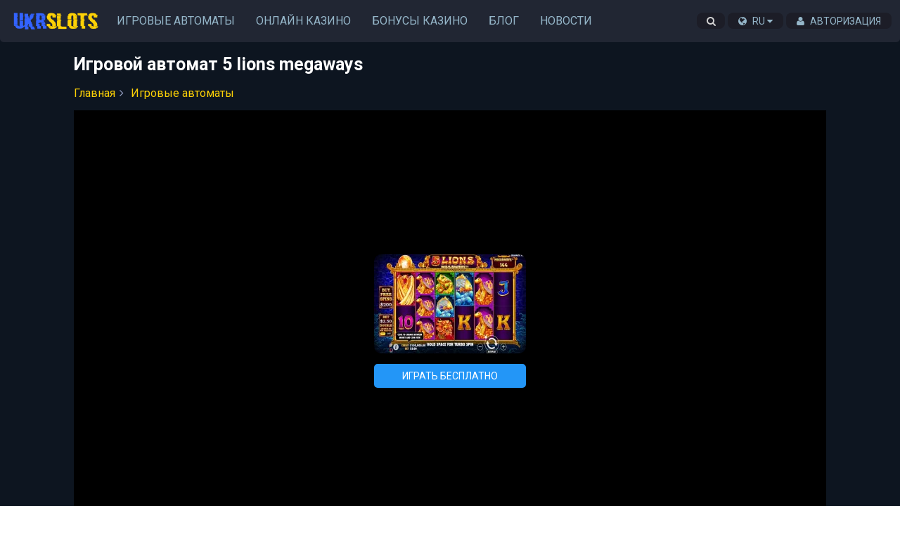

--- FILE ---
content_type: text/html; charset=UTF-8
request_url: https://www.ukrslots.com/ru/igrovye-avtomaty/5-lions-megaways/
body_size: 32937
content:
<!DOCTYPE html><html lang="ru-UA"> <head> <script async src="https://www.googletagmanager.com/gtag/js?id=G-E3385N2QZ0"></script><script> window.dataLayer = window.dataLayer || []; function gtag(){dataLayer.push(arguments);} gtag('js', new Date()); gtag('config', 'G-E3385N2QZ0'); </script> <meta charset="utf-8"> <title>Игровой автомат 5 lions megaways играть бесплатно на UkrSlots</title> <meta name="description" content="Бесплатный игровой автомат 5 lions megaways на УкрСлотс ★ Играйте в слот 5 lions megaways от Yggdrasil бесплатно или на деньги в лучших казино." /><meta property="og:locale" content="ru-UA_UA" /><meta property="og:type" content="article" /><meta property="og:title" content="Игровой автомат 5 lions megaways" /><meta property="og:description" content="Играй бесплатно и без регистрации в слот 5 lions megaways!" /><meta property="og:url" content="https://www.ukrslots.com/ru/igrovye-avtomaty/5-lions-megaways/" /><meta property="og:image" content="https://www.ukrslots.com/images/avtomaty/thumb/5-lions-megaways.webp" /><meta property="og:image:alt" content="Игровой автомат 5 lions megaways" /><meta property="og:site_name" content="www.ukrslots.com" /><meta name="robots" content="noindex,noarchive" /> <meta http-equiv="X-UA-Compatible" content="IE=edge"> <meta name="viewport" content="width=device-width, initial-scale=1"> <link rel="preload" href="/css/googlefonts/roboto-cyrillic.woff2" as="font" type="font/woff2" crossorigin="anonymous"> <link rel="preload" href="/css/googlefonts/roboto-latin.woff2" as="font" type="font/woff2" crossorigin="anonymous"> <link rel="preload" href="/css/fonts/fontawesome-webfont.woff?v=4.2.0" as="font" type="font/woff2" crossorigin="anonymous"> <link rel="preload" as="image" href="[data-uri]" /> <link href="https://www.ukrslots.com/avtomaty/5-lions-megaways/" hreflang="x-default" rel="alternate" /><link href="https://www.ukrslots.com/avtomaty/5-lions-megaways/" hreflang="uk-UA" rel="alternate" /><link href="https://www.ukrslots.com/ru/igrovye-avtomaty/5-lions-megaways/" hreflang="ru-UA" rel="alternate" /><link href="https://www.ukrslots.com/ru/igrovye-avtomaty/5-lions-megaways/" rel="canonical" /> <link rel="apple-touch-icon" sizes="57x57" href="https://www.ukrslots.com/images/icons/apple-icon-57x57.png"><link rel="apple-touch-icon" sizes="60x60" href="https://www.ukrslots.com/images/icons/apple-icon-60x60.png"><link rel="apple-touch-icon" sizes="72x72" href="https://www.ukrslots.com/images/icons/apple-icon-72x72.png"><link rel="apple-touch-icon" sizes="76x76" href="https://www.ukrslots.com/images/icons/apple-icon-76x76.png"><link rel="apple-touch-icon" sizes="114x114" href="https://www.ukrslots.com/images/icons/apple-icon-114x114.png"><link rel="apple-touch-icon" sizes="120x120" href="https://www.ukrslots.com/images/icons/apple-icon-120x120.png"><link rel="apple-touch-icon" sizes="144x144" href="https://www.ukrslots.com/images/icons/apple-icon-144x144.png"><link rel="apple-touch-icon" sizes="152x152" href="https://www.ukrslots.com/images/icons/apple-icon-152x152.png"><link rel="apple-touch-icon" sizes="180x180" href="https://www.ukrslots.com/images/icons/apple-icon-180x180.png"><link rel="icon" type="image/png" sizes="192x192" href="https://www.ukrslots.com/images/icons/android-icon-192x192.png"><link rel="icon" type="image/png" sizes="32x32" href="https://www.ukrslots.com/images/icons/favicon-32x32.png"><link rel="icon" type="image/png" sizes="96x96" href="https://www.ukrslots.com/images/icons/favicon-96x96.png"><link rel="icon" type="image/png" sizes="16x16" href="https://www.ukrslots.com/images/icons/favicon-16x16.png"><link rel="manifest" href="https://www.ukrslots.com/images/icons/manifest.json"><meta name="msapplication-TileColor" content="#ffffff"><meta name="msapplication-TileImage" content="https://www.ukrslots.com/images/icons/ms-icon-144x144.png"><meta name="theme-color" content="#ffffff"><style>:root{--secondary_font-color:#95b6c9;--primary_title-color:#ffffff;--base_font-color:#95b6c9;--color2:#fdd106;--slider_main_arrow-background:#212633;--content-background:#1b1f2e;--progressiv-rare-color:#95b6c9;--standart-round:.4rem;--bigger-round:.8rem;--bdmenu:#272c3e;--hover-color:#3c3f4e;--color-white:#fff;--black-font-color:#000;--button-background-1:#f7f7fa;--site-color-2:#2396f7;}html{font-size:62.5%;}html,body{margin:0;}*,*::before,*::after{box-sizing:border-box;}body{font-family:"Roboto",sans-serif;font-size:1.6rem;color:var(--primary_title-color);}a{color:var(--color2);text-decoration:none;}button:focus,textarea:focus,input:focus{outline:none;}body:before{content:'';position:fixed;bottom:0;top:0;width:100%;max-width:100%;z-index:-1;left:0;background:#0d1520;}.nav-inner{padding:0 7px;background:#212633;border-bottom-left-radius:5px;border-bottom-right-radius:5px;height:60px;position:relative;}.nav-inner-2{background:var(--content-background);border:1px solid #21252e;border-top-left-radius:5px;border-top-right-radius:5px;}article.top{min-height:0;}article.top a,.casino-info a{color:#fdd106;}article{border-radius:5px;position:relative;z-index:14;display:flex;flex-direction:column;justify-content:space-between;color:#c3c8db;}#game .info a{color:#fdd106;}.container article.game-page .article,.container articlecasino-page .article{padding:0 5px;}.container article.game-page h1,.container article.casino-page h1,.login-page h1{color:#d2d2d2;}.casino-page .casino-logo,.casino-page .rating-list{padding:0 15px;}.casino-page .casino-logo img{border-radius:5px;width:300px;height:300px;float:right;}.casino-page .casino-info{float:left;font-size:17px;}.casino-info li .fa{margin-right:10px;}header,main,menu,nav,section,article{display:block;}.container{padding-right:15px;padding-left:15px;margin-right:auto;margin-left:auto;position:relative;}.navbar-brand{position:relative;display:inline-block;overflow:hidden;margin:0;margin-right:10px;margin-left:10px;margin-top:17px}.left{float:left; }.right{float:right; }.row{display:-ms-flexbox;display:flex;-ms-flex-wrap:wrap;flex-wrap:wrap;-ms-flex-pack:justify;width:100%;}.card{//flex:0 0 calc((100% - (5px * 5)) / 6);}.flex-container{display:flex;flex-wrap:wrap;gap:15px;justify-content:flex-start;}.vertical-center{align-items:center;align-self:center;}.content-left{justify-content:flex-start;}.content-center{justify-content:center;}.content-right{justify-content:flex-end;}.clearfix::before,.row::before,.brands::before{display:table;content:" ";}.clearfix::after,.row::after,.brands::after{clear:both;display:table;content:" ";}body>header>nav{height:60px;margin-bottom:15px;}ul,ol{margin:0;padding:0;}body>header>nav ul{list-style:none;display:block;}ul.top-menu{line-height:59px;}ul.dropdown{line-height:50px;}body>header>nav ul>li{display:inline-block;margin:0;}body>header>nav ul>li>a,footer .inner-center nav ul>li>a{color:var(--base_font-color);text-transform:uppercase;text-decoration:none;padding:0 15px;position:relative;height:100%;display:inline-block;transition:color .3s;width:100%;}body>header>nav ul>li{transition:all .4s ease-in-out;}body>header>nav ul>li:hover{background-color:var(--hover-color);}body>header>nav ul>li>a:hover,footer .inner-center nav ul>li>a:hover{color:#fff;}footer{color:#ffffff;}footer .brands{padding-top:15px;}footer .brands .logo{float:left;}footer .inner-center nav ul>li{display:inline-block;line-height:52px;}footer .inner-center nav{text-align:center;}footer p{color:#a6b5cd;margin-top:10px;}.copyright{text-align:center;padding-bottom:10px;color:#a6b5cd;}.nav-footer{text-align:center;margin-bottom:15px;font-size:1.4rem;}.nav-footer ul{display:flex;list-style:none;justify-content:center;}.nav-footer li{padding:5px 8px;}.nav-footer ul a{color:#ccc;text-decoration:none;font-weight:600;}.mlrminus4{margin:0 -4px;}.mlrminus8{width:calc(100% + 8px);margin:0 -4px;}article .row img{width:100%;height:100%;}.thumb7 img{padding:15px;}.inner{padding:5px;width:100%;}.inner2{padding:15px;}article p,article ul,article ol{color:#d2d2d2;line-height:2.5rem;margin:0 0 25px;font-size:1.6rem;}article p a{color:#fdd106;}article h1,article h2{color:#d2d2d2; margin-top:0;font-size:18px;}.wrap-2 img{border-radius:2px;}.wrap-3{border-radius:var(--standart-round);transition:background-color .3s,opacity .5s,visibility .5s;}.wrap-3:hover,.wrap-5:hover{background:#324860;}.wrap-3 img,.wrap-5 img{border-radius:var(--standart-round);}.wrap-3 .title,.wrap-5 .title{color:#fff;text-decoration:none;padding:4px 0;display:block;text-align:center;font-size:16px;}.wrap-4 .title{color:#7BCED6;line-height:1.2em;text-rendering:optimizelegibility;text-decoration:none;font-size:2rem;}.wrap-4 .title:hover{text-decoration:underline; }.wrap-5{box-shadow:inset 0 0 0 1px rgba(60,65,71,.4),0 0 0 1px #171e27;padding:4px;background:#1f2f40;border-radius:5px;transition:background-color .3s,opacity .5s,visibility .5s;margin-bottom:0px !important;}.text-card-block{margin-top:10px;}article ul,article ol{margin:0 0 25px 25px;}article ol{ list-style-type:decimal;}article a{color:#fdd106;text-decoration:none;}article a:hover{text-decoration:underline;}ol.breadcrumb{list-style:none;display:block;}ol.breadcrumb li{display:inline-block;text-decoration:none;}ol.breadcrumb li a{color:#fdd106;text-decoration:none;}ol.breadcrumb li.active{color:#949fc2;}ol.breadcrumb li:after{font-family:FontAwesome;content:"\f105";padding:0 6px;color:#949fc2;}ol.breadcrumb li:last-child:after{content:"";}.respdiv{position:relative;overflow:hidden;padding-top:56.25%;border:1px solid #353535;background:#000;}.respiframe{position:absolute;top:0;left:0;width:100%;height:100%;border:0;}.full-block-header{background:var(--content-background);padding:15px;}.full-block-header h1,.full-block-header h2{font-size:1.6rem;margin:0;}.full-block-header>span{display:block;margin-bottom:15px;}.full-block-game{}.full-block-casino{padding:15px;border:1px solid #21252e;border-radius:5px;background:var(--content-background);margin-bottom:25px;}.round-all{border-radius:var(--standart-round);}.round-top{border-top-left-radius: var(--standart-round);;border-top-right-radius: var(--standart-round);;}.round-bottom{border-bottom-left-radius: var(--standart-round);;border-bottom-right-radius: var(--standart-round);;}.dark-1{background:var(--content-background);}#game{position:relative;background:#000;}#game .info{position:absolute;top:50%;left:0;right:0;transform:translateY(-50%);width:100%;text-align:center;}#game img{display:block;margin:0 auto 15px;border-radius:10px;}.text img{display:block;margin-left:auto;margin-right:auto;margin-bottom:25px;}.imagecard{position:relative;transition:all .2s ease-in-out;background-color:#494a52;}.imagecard2{position:relative;transition:all .2s ease-in-out;background-color:#1f2f40;}.overflow{transition:all .2s ease-in-out;opacity:0;position:absolute;top:0;left:0;width:100%;height:100%;text-align:center;background:#000;}.game-name{transition:all .4s ease-in-out;opacity:0;position:absolute;top:10px;left:50%;-webkit-transform:translateX(-50%);-ms-transform:translateX(-50%);-o-transform:translateX(-50%);transform:translateX(-50%);color:#fff;text-align:center;width:90%;font-size:14px;}.play-icon{transition:all .6s ease-in-out;opacity:0;position:absolute;top:50%;left:50%;-webkit-transform:translate(-50%,-50%);-ms-transform:translate(-50%,-50%);-o-transform:translate(-50%,-50%);transform:translate(-50%,-50%);color:#fff;text-align:center;font-size:45px;color:#fdd106;}.play-button{transition:all .6s ease-in-out;opacity:0;position:absolute;bottom:10px;left:50%;-webkit-transform:translateX(-50%);-ms-transform:translateX(-50%);-o-transform:translateX(-50%);transform:translateX(-50%);color:#fff;text-align:center;font-size:15px;color:#fff;background:#3363ff;border-radius:3px;padding:3px 15px;}.cardloading{position:absolute;top:0;left:0;background:url(/images/rolling44px.svg) no-repeat center center;height:128px;width:227px;padding:0;}article footer{text-align:center;margin:30px 0 20px;}article footer .btn{text-align:center;margin:30px 0 20px;font-size:17px;}.game-page .options{margin:0 -15px;padding:0 15px;border-bottom:1px solid #202d36;margin-bottom:25px;background:#0f0f0f;line-height:20px;}.btn{padding:7px 25px 10px 25px;text-decoration:none;text-transform:uppercase;border-radius:5px;color:#fff !important;background:linear-gradient(to bottom,#3363ff 0%,#133cc2 100%);font-family:'Alegreya Sans',sans-serif;text-shadow:0px 0px 3px #3a2601;box-shadow:0px 2px 0px 0px rgb(253,209,6);}.btn2{padding:7px 0 10px;text-decoration:none;text-transform:uppercase;border-radius:5px;color:#000 !important;background:#fdd106;font-family:'Alegreya Sans',sans-serif;box-shadow: 0px 2px 0px 0px rgb(0,0,0);}.btn3{padding:8px 15px;text-decoration:none;text-transform:uppercase;border-radius:5px;color:#fff !important;background-color:#2396f7;border:none;cursor:pointer;font-size:1.4rem;transition:background-color .3s,opacity .5s,visibility .5s;height:34px;}.btn3:hover{background-color:#65b6fa;}.btn-yellow{color:#000 !important;font-weight:600;background-color:#ffce1b;}.btn-yellow:hover{background-color:#d6ad17;}.btn4{font-size:14px;padding:10px 40px;background-color:#1c1d27;text-decoration:none;text-transform:uppercase;border-radius:3px;color:#c3c8db;border:1px solid #2f3842;cursor:pointer;transition:background-color .3s,opacity .5s,visibility .5s;}.btn4:hover{background-color:var(--content-background);border:1px solid #48494d;}.btn5{padding:8px 15px;text-decoration:none;text-transform:uppercase;border-radius:3px;color:#c3c8db;cursor:pointer;font-size:13px;background-color:var(--content-background);transition:background-color .3s,opacity .5s,visibility .5s;}.btn5:hover{background-color:var(--content-background);}.btn6{padding:4px 11px;text-decoration:none;border-radius:5px;color:#000 !important;background-color:#f5d02a;font-family:'Alegreya Sans',sans-serif;border:none;cursor:pointer;font-size:15px;transition:background-color .3s,opacity .5s,visibility .5s;height:30px;}.btn6:hover{background-color:#ecc412;}.btn7{padding:4px 11px;text-decoration:none;border-radius:5px;color:#fff;font-family:'Alegreya Sans',sans-serif;border:1px solid #fff;cursor:pointer;font-size:15px;transition:background-color .3s,opacity .5s,visibility .5s;height:30px;white-space:nowrap; }.btn-filters{color:var(--secondary_font-color);border-radius:var(--standart-round);background:var(--content-background);display:flex;align-items:center;justify-content:center;cursor:pointer;padding:8px;transition:background-color .3s,opacity .5s,visibility .5s;}.btn-filters:hover{background-color:var(--hover-color);}.btn-icons{color:var(--secondary_font-color);border-radius:.4rem;background:#2b2f3c;display:flex;align-items:center;justify-content:center;cursor:pointer;}.btn-icons svg{stroke:var(--progressiv-rare-color)}.btn-icons.white{background:var(--button-background-1);}.text-card-block .footer{margin:15px 0 5px;}.btn-sm{font-size:13px !important;padding:6px 15px;}.btn-large{}.top-menu{float:left;}.navbar-toggle{display:none;cursor:pointer;background-color:transparent;background-image:none;border:none;z-index:5;}.navbar-toggle .icon-bar{background-color:#d2d2d2;display:block;width:20px;height:2px;margin-bottom:5px;}.navbar-toggle span{transition:opacity .2s ease-out,transform .2s ease-out;}.maska{position:absolute;top:0;left:0;width:100%;height:100%;background:rgba(0,0,0,.5)}#casino-logo{width:300px;}.casino-logo img,.casino-logo a{display:block;}.casino-logo a{margin-top:10px;}.widget-box{padding:15px;}.bg5{background:#1f2f40;}.widget-box ul.pros{border-left:4px solid #0f6a1d;}.widget-box ul.cons{border-left:4px solid #b32b2b;}.widget-box .line-left{border-left:4px solid #1c1d27;}.widget-box ul{padding:15px;border-radius:4px;}.pros,.cons,.other-list{position:relative;padding-left:0;margin-left:0;list-style:none;margin-bottom:10px;}.pros li,.cons li,.other-list li{list-style:none;padding:5px 0;}.pros li .fa,.cons li .fa,.other-list li .fa{float:left;margin-top:3px;}.pros .info,.cons .info,.other-list .info{text-align:left;display:block;margin-left:30px;}.pros.fa{color:#19d036;}.cons.fa{color:#ee3c3c;}.stars .fa{color:#fdd106;}.casino-rating{display:flex;align-items:center; flex-flow:nowrap;width:300px;}.casino-rating .count .num{font-size:28px;font-weight:600;color:#5492c8;}.casino-rating .count{font-size:16px;margin-right:15px;}.casino-rating.heading{display:block;margin-bottom:18px;}.casino-rating.heading .count{display:flex;justify-content:space-between;align-items:baseline; margin-right:0;}.casino-rating.heading .count .num{font-size:inherit;}.casino .rating,.casino .rating .count,.casino .rating .stars{display:block;padding:3px 0;}.casino-info h1{margin-left:30px;}dl{margin-top:0;margin-bottom:20px;}dt{float:left;width:220px;overflow:hidden;clear:left;text-align:right;text-overflow:ellipsis;white-space:nowrap;color:#fff;}dd{margin-left:240px;margin-bottom:6px;}dl a{color:#fdd106;}.login-page{width:375px;margin:0 auto;}.blog-list{margin:0;color:#c3c8db;list-style:none;}.blog-list li{padding:15px;border:1px solid #2b3643;background:#1f2f40;border-radius:5px;}.blog-list li img{border-radius:5px;}.blog-list a{color:#fdd106;font-size:20px;text-decoration:none;}.pb-0{padding-bottom:0;}.pb-20{padding-bottom:10px;}.pb-40{padding-bottom:40px;}.mr-15{margin-right:15px !important;}.mr-10{margin-right:10px !important;}.mr-5{margin-right:5px !important;}.mb-0{margin-bottom:0 !important;}.mb-10{margin-bottom:10px !important;}.mb-15{margin-bottom:15px !important;}.mb-20{margin-bottom:20px !important;}.mb-40{margin-bottom:40px !important;}.mt-0{margin-top:0 !important;}.mt-20{margin-top:20px !important;}.mt-10{margin-top:10px !important;}.mt-15{margin-top:15px !important;}.mt-40{margin-top:40px !important;}.pl-10{padding-left:10px !important;}.pr-10{padding-right:10px !important;}ul.date{font-family:arial,sans-serif;margin:0 !important;list-style:none;color:#7b7b7b;}ul.date li{display:inline-block;font-size:14px !important;margin-right:11px;}.blog .top-image{margin-bottom:20px;width:100%;}.text-card-block .date{margin:15px 0 5px;font-size:14px;}.paginator{margin:40px 0 10px;}.paginator ul{text-align:center;list-style:none;margin:0;padding:0;}.paginator ul li{ display:inline-block;}.paginator ul li a{ padding:7px 13px;border:1px solid #48494d;border-radius:3px;color:#c3c8db;text-decoration:none;}.paginator .info{text-align:center;margin-top:15px;margin-bottom:25px;color:#8a8d99;}.game-filter{margin:7px;padding:15px 0;border-bottom:3px solid #090909;}.text-center{text-align:center;}#naverh-btn .fa{font-size:20px;padding:14px;vertical-align:central;}#naverh-btn{display:inline-block;background-color:var(--content-background);;text-align:center;border-radius:var(--standart-round);position:fixed;bottom:80px;right:30px;transition:background-color .3s,opacity .5s,visibility .5s;opacity:0;visibility:hidden;z-index:1000;color:var(--progressiv-rare-color);}#naverh-btn:hover{cursor:pointer;background-color:var(--hover-color);}#naverh-btn:active{background-color:#b8811c;}#naverh-btn.show{opacity:1;visibility:visible;}@media (min-width:500px){#naverh-btn{margin:30px;}}.show{display:block;}.search-form-wrap{display:none;text-align:center;margin:17px 0;}.search-form-wrap .inner-search{margin:0 auto;}button.search-icon{background:none;padding:0;border:0;font-size:14px;width:30px;color:#d2d2d2;}button.search-icon .fa-close{display:none;}.search-form-icon{position:absolute;top:50%;transform:translateY(-50%);cursor:pointer;}.search-form-icon.search-button2{left:0;color:#2396f7;padding:11px;font-size:18px;border-bottom-right-radius:4px;border-top-right-radius:4px;}.search-form-icon.search-clear{right:10px;background-color:#ccc;color:#fff;font-size:12px;border-radius:50px;padding:3px 6px;display:none;}.search-form-wrap .search-results{position:absolute;background-color:#fff;width:100%;border-bottom-right-radius:4px;border-bottom-left-radius:4px;z-index:9999;display:none;transition:top .3s ease-in-out;}.search-form-wrap .search-results .loader-animation{margin:10px 0;}.search-results{border-top:1px solid #f4f4f4;}.inner-res ul{list-style:none;}.inner-res li,.not-found-search-msg{padding:10px 17px;color:var(--black-font-color);}.inner-res li:hover{background:#f5f5f5;}.inner-res li img{border-radius:5px;margin-right:14px;}.link-res{display:flex;align-items:center;text-decoration:none;color:#4d4d4d;font-size:1.4rem;}.link-res .type{color:#c8c8c8;}.search-input.open{border-bottom-left-radius:0;border-bottom-right-radius:0;}.search-form{position:relative;}.search-form .input-group{display:inline-block;width:100%;}.search-form input{box-sizing :border-box;width:100%;border-radius:var(--standart-round);padding:11px 0 11px 35px;border:0;color:#575757;box-shadow:0 1px 1px rgba(0,0,0,.14),0 0 3px rgba(0,0,0,.08),0 0 5px rgba(0,0,0,.06);}.bodyframemobile{position:fixed;left:0;top:0;width:100%;height:100%;z-index:9998;background:#000;}.close-game{position:fixed;background:#ffa500;padding:3px;color:#000;z-index:9999;right:10px;top:10px;cursor:pointer;border-radius:2px;padding:4px 6px;}.bodymobgame{height:100%; overflow:hidden;}.nav-icon{display:block;width:20px;height:20px;float:left;margin-right:20px;margin-top:4px;}.nav-icon.slot{-webkit-mask-image:url(/images/slot-machine.svg) ;mask-image:url(/images/slot-machine.svg) ;-webkit-mask-size:cover;mask-size:cover; background-color:#fff;}.nav-icon.croupier{-webkit-mask-image:url(/images/croupier.svg) ;mask-image:url(/images/croupier.svg) ;-webkit-mask-size:cover;mask-size:cover; background-color:#fff;}.nav-icon.roulette{-webkit-mask-image:url(/images/roulette.svg) ;mask-image:url(/images/roulette.svg) ;-webkit-mask-size:cover;mask-size:cover; background-color:#fff;}.nav-icon.token{-webkit-mask-image:url(/images/token.svg) ;mask-image:url(/images/token.svg) ;-webkit-mask-size:cover;mask-size:cover; background-color:#fff;}.nav-icon.text{-webkit-mask-image:url(/images/text.svg) ;mask-image:url(/images/text.svg) ;-webkit-mask-size:cover;mask-size:cover; background-color:#fff;}.nav-icon.gift{-webkit-mask-image:url(/images/gift.svg) ;mask-image:url(/images/gift.svg) ;-webkit-mask-size:cover;mask-size:cover; background-color:#fff;}.nav-icon.spade{-webkit-mask-image:url(/images/spade.svg) ;mask-image:url(/images/spade.svg) ;-webkit-mask-size:cover;mask-size:cover; background-color:#fff;}.nav-icon.poker-chip{-webkit-mask-image:url(/images/poker-chip.svg) ;mask-image:url(/images/poker-chip.svg) ;-webkit-mask-size:cover;mask-size:cover; background-color:#fff;}.nav-icon.news{-webkit-mask-image:url(/images/news.svg) ;mask-image:url(/images/news.svg) ;-webkit-mask-size:cover;mask-size:cover; background-color:#fff;}.nav-icon.playing-cards{-webkit-mask-image:url(/images/playing-cards.svg) ;mask-image:url(/images/playing-cards.svg) ;-webkit-mask-size:cover;mask-size:cover; background-color:#fff;}.nav-icon.cherry{-webkit-mask-image:url(/images/cherry.svg) ;mask-image:url(/images/cherry.svg) ;-webkit-mask-size:cover;mask-size:cover; background-color:#fff;}.nav-icon.home{-webkit-mask-image:url(/images/home.svg) ;mask-image:url(/images/home.svg) ;-webkit-mask-size:cover;mask-size:cover; background-color:#fff;}.nav-icon.user{-webkit-mask-image:url(/images/user.svg) ;mask-image:url(/images/user.svg) ;-webkit-mask-size:cover;mask-size:cover; background-color:#fff;}.nav-icon.logout{-webkit-mask-image:url(/images/logout.svg) ;mask-image:url(/images/logout.svg) ;-webkit-mask-size:cover;mask-size:cover; background-color:#fff;}blockquote{background:#21252e;border-left:10px solid #ccc;margin:3em 10px;padding:1em 10px;quotes:"\201C""\201D""\2018""\2019";}blockquote:before{color:#ccc;content:open-quote;font-size:4em;line-height:0.1em;margin-right:0.25em;vertical-align:-0.4em;}blockquote p{display:inline;}.page-contents .l3{margin-left:25px!important;}.page-contents .l4{margin-left:35px!important;}.page-contents .l5{margin-left:45px!important;}.page-contents .l6{margin-left:55px!important;}nav{display:block;}.section{border-radius:5px;position:relative;z-index:14;display:block;margin-bottom:15px;}article hr{border:none;border-bottom:1px solid #202d36;margin:15px 0;}#game{padding-top:56.18%;position:relative;}.thumb5{padding-top:66.333%;position:relative;}.thumb5 .aspect,.thumb8 .aspect,#game .aspect{position:absolute;top:0;left:0;bottom:0;right:0;}.thumb6{padding-top:149.222%;position:relative;}.thumb8{padding-top:158%;position:relative;}.thumb6 .aspect{position:absolute;top:0;left:0;bottom:0;right:0;}.thumb6 img{width:100%;}.thumb7{padding-top:100%;position:relative;}.thumb7 .aspect{position:absolute;top:0;left:0;bottom:0;right:0;}.thumb7 img{width:100%;}.card.casino img{width:120px !important;height:120px !important;}.card.casino{text-align:center;}.card.casino .header{margin:5px 0 5px;padding-bottom:5px;}.card.bonus .wrap-3{padding:10px !important;}.card.bonus .header{border-bottom:none;}.card.software .wrap-3 .title,.card.software .wrap-5 .title{text-align:left;line-height:50px;padding:0;}.card.software .header{float:left;}.card.software img{width:50px;height:50px;float:left;margin-right:15px;}.imagecard.row{margin-bottom:0;}.flex{display:-ms-flexbox;display:flex;-ms-flex-wrap:wrap;flex-wrap:wrap;-ms-flex-pack:justify;justify-content:space-between;width:100%;}.flex2{display:-ms-flexbox;display:flex;-ms-flex-wrap:wrap;flex-wrap:wrap;-ms-flex-pack:justify;justify-content:space-between;width:100%;align-items:center;}.card-3{margin-bottom:20px;}.slot-info{padding:15px;background:var(--content-background);display:flex;margin-bottom:25px;border-bottom-left-radius:5px;border-bottom-right-radius:5px;}.slot-info>div>span{margin-top:5px;display:block;height:30px;}.slot-info .software-name{display:flex;justify-content:flex-end;line-height:26px;margin-top:-1px;color:#c3c8db;text-decoration:none;transition:color .3s,opacity .5s,visibility .5s;}.slot-info .software-name:hover{ color:#999dad;}.slot-info .software-name img{width:25px;height:25px;margin-right:5px;border-radius:4px;}.slot-info .casino-rating{margin-bottom:0;}.slot-info .casino-rating .count .num{font-size:16px;color:#fff;}.red{color:#ee3c3c !important;}.green{color:#19d036;}.rating-lines{background:#ccc;width:208px;height:4px;position:relative;text-align:center;margin-top:10px;}.good,.bad{position:absolute;height:4px;}.good{left:0;background:#19d036;text-align:right;}.bad{right:0;background:#ee3c3c;}.good>div{margin-top:-15px;font-size:26px;color:#19d036;}.yellow{color:#fdd106;}.game-rating{}.game-rating .count,.game-rating .count{display:block;}.bordered-1{border-top:1px solid #202d36;border-bottom:1px solid #202d36;}.card.casino .wrap-3{padding:5px;background:#1f2f40;}.card.casino .wrap-3:hover{background:#324559;}.badge-box{position:absolute;top:6px;left:6px;font-size:11px;text-transform:uppercase;}.badge{padding:1px 4px;border-radius:3px;transform:skew(-5deg);display:inline-block;color:#fff;}.badge.new{background-image:linear-gradient(to right,#e93439,#f95a56);}.badge.popular{background-image:linear-gradient(to right,#fbcd59,#f77623);}.filter,.similar-categories{display:block;}.filter ul.nav{display:flex;flex-wrap:wrap;justify-content:flex-start;width:100%;}.filter span{margin-bottom:10px;}.filter .filter-icon{margin-right:15px;}.hidden{display:none;}.filter .sort .variant a{text-decoration:none;color:#999dad;transition:color .4s ease;cursor:pointer;}.filter .sort .variant a:hover{color:#fff;}.filter .sort .variant a.active{font-weight:500;color:#fff;}.filter .clear-filter{content:"";position:absolute;top:20px;right:40px;background:url("data:image/svg+xml;charset=utf-8,%3Csvg width='7' height='8' viewBox='0 0 7 8' xmlns='http://www.w3.org/2000/svg'%3E%3Cpath d='M.232 6.1l2.277-2.27L.232 1.56 1.362.43l2.27 2.253L5.9.43l1.13 1.13-2.253 2.27L7.032 6.1 5.9 7.23 3.63 4.952 1.363 7.23z' fill='%23FFF' fill-rule='evenodd'/%3E%3C/svg%3E") no-repeat;width:10px;height:10px;line-height:10px;text-align:center;cursor:pointer;}ul.nav{margin-left:0;margin-bottom:0;}ul.nav>li{float:left;margin-right:15px;list-style:none;}ul.nav:before,ul.nav:after{display:table;content:" ";box-sizing:border-box;}ul.nav:after{clear:both;}ul.nav li:last-child{margin-right:0;}ul.nav>li>a{text-decoration:none;border-radius:3px;color:var(--secondary_font-color);cursor:pointer;transition:color .4s ease;position:relative;}ul.nav>li.show>a{ color:#fff;background-color:var(--content-background);}ul.nav>li>a:hover{color:#fff;}ul.nav li.drop{position:relative;}ul.nav>li.drop-arrow>a::after{margin-left:9px;content:'\f078';font-family:'FontAwesome';font-size:11px;color:var(--secondary_font-color);top:20px;right:13px;transition:all 0.2s ease-in-out;-moz-transition:all 0.2s ease-in-out;-webkit-transition:all 0.2s ease-in-out;-o-transition:all 0.2s ease-in-out;}ul.nav>li.drop-arrow.drop>a::after{content:'\f077';}.dropdown-toggle{position:relative;}.filter ul.dropdown-menu{overflow:auto;border-top-right-radius:4px;border-bottom-left-radius:4px;border-bottom-right-radius:4px;}.drop-arrow ul.dropdown-menu{transition:max-height 0.15s ease-out;display:none;}.filter .drop-arrow.drop ul.dropdown-menu{max-height:500px;transition:max-height 0.25s ease-in;}ul.nav li.drop ul.dropdown-menu{display:block;}ul.nav li.drop.show ul.dropdown-menu{display:block;}ul.nav li.drop ul.dropdown-menu li{display:block;padding:6px 0;margin:0;border-bottom:1px solid #121620;}ul.nav li.drop ul.dropdown-menu li label{display:flex;}ul.nav li.drop ul.dropdown-menu li label input{margin:2px 10px 0 0;}ul.nav li.drop ul.dropdown-menu li a,ul.nav li.drop ul.dropdown-menu li>span{color:var(--secondary_font-color);transition:color .4s ease;text-decoration:none;padding:8px 15px;}ul.nav li.drop ul.dropdown-menu li:hover{ color:#fff;}.top-menu li a.active{color:#fff;}.top-menu li a.active::after{content:"";position:absolute;top:-13px;left:50%;width:16px;height:16px;margin-left:-7px;background-color:#3363ff;-webkit-transform:rotate(45deg);-ms-transform:rotate(45deg);-o-transform:rotate(45deg);transform:rotate(45deg);}.left-top-nav li{position:relative;}.left-top-nav .dropdown-menu i{margin-right:5px;}.left-top-nav .dropdown-menu li{display:block;}.left-top-nav .dropdown-menu li a{padding:10px 18px;white-space:nowrap; }.dropdown-menu .divider{height:1px;overflow:hidden;background-color:#2f2828;}.left-top-nav .dropdown-menu{display:none;left:auto;right:0;top:30px;box-shadow:0 2px 4px rgba(0,0,0,.2);z-index:9999;position:absolute;min-width:76.2px;padding:5px 0;margin:2px 0 0;list-style:none;font-size:14px;text-align:left;background-color:#020911;border:1px solid #ccc;border:1px solid rgba(0,0,0,.15);border-radius:4px;-webkit-box-shadow:0 6px 12px rgba(0,0,0,.175);box-shadow:0 6px 12px rgba(0,0,0,.175);background-clip:padding-box;}.left-top-nav li.open .dropdown-menu{display:block;}.left-top-nav li.open .dropdown-menu.dropdown-caret::after{left:auto;right:10px;}.left-top-nav li.open .dropdown-menu.dropdown-caret::after{border-bottom:6px solid #020911;-moz-border-bottom-colors:#020911;border-left:6px solid transparent;border-right:6px solid transparent;content:"";display:inline-block;position:absolute;top:-6px;}.loader-animation{display:none;text-align:center;width:100%;}.loader-ani{display:inline-block;position:relative;width:80px;height:10px;}.loader-ani div{position:absolute;width:13px;height:13px;border-radius:50%;background:#e3e3e3;animation-timing-function:cubic-bezier(0,1,1,0);}.loader-ani div:nth-child(1){left:8px;animation:loader-ani1 0.6s infinite;}.loader-ani div:nth-child(2){left:8px;animation:loader-ani2 0.6s infinite;}.loader-ani div:nth-child(3){left:32px;animation:loader-ani2 0.6s infinite;}.loader-ani div:nth-child(4){left:56px;animation:loader-ani3 0.6s infinite;}@keyframes loader-ani1{0%{transform:scale(0);}100%{transform:scale(1);}}@keyframes loader-ani3{0%{transform:scale(1);}100%{transform:scale(0);}}@keyframes loader-ani2{0%{transform:translate(0,0);}100%{transform:translate(24px,0);}}.input-containter{display:block;position:relative;padding:8px 15px;cursor:pointer;-webkit-user-select:none;-moz-user-select:none;-ms-user-select:none;user-select:none;}.input-containter input{position:absolute;opacity:0;cursor:pointer;height:0;width:0;}.checkmark{height:19px;width:19px;background-color:#eee;border-radius:3px;margin-right:15px;}.input-containter:hover input ~ .checkmark{background-color:#ccc;}.input-containter input:checked ~ .checkmark{background-color:#2196F3;}.checkmark:after{content:"";position:absolute;display:none;}.input-containter input:checked ~ .checkmark:after{display:block;}.input-containter .checkmark:after{left:6px;top:4px;width:5px;height:6px;border:solid white;border-width:0 3px 3px 0;-webkit-transform:rotate(45deg);-ms-transform:rotate(45deg);transform:rotate(45deg);}.shadow-1{box-shadow:0 2px 5px 3px rgba(0,0,0,.3);}.sort .dropdown-menu{display:block;}ul.nav li.caret{ border-bottom:1px solid #353535;margin:0 -15px 15px;}ul.nav li.header{font-size:17px;color:#fff;font-weight:600;}.header-widget h2{margin-bottom:0;}.nav-icon.home{display:block;}.dropdown-toggle:focus{outline:none;box-shadow:none;}.alert{position:relative;border-radius:2px;padding:5px 15px;background-color:#19232f;margin-bottom:15px;}.alert p{line-height:30px;margin:0;}.alert-danger{border-left:10px solid #fa4355;border-top:1px solid #fa4355;border-right:1px solid #fa4355;border-bottom:1px solid #fa4355;color:#fa4355;}.alert-success{border-left:10px solid #28d674;border-top:1px solid #28d674;border-right:1px solid #28d674;border-bottom:1px solid #28d674;color:#28d674;}.form{background:var(--content-background);padding:10px;border-radius:5px;border:1px solid #21252e;}form .form-group{margin-bottom:15px;}form .form-group:last-child{margin-bottom:0 !important;}.form-group label,form .form-group input{float:left;}.form-group label{width:25%;line-height:35px;}.form-group input{width:70%;border:none;height:40px;border-radius:2px;padding:5px;}input.form-control{display:block;width:70%;padding:0 15px;line-height:1.5;color:#495057;background-color:#fff;border:none;border-radius:2px;}textarea.form-control{display:block;width:100%;padding:5px;line-height:1.5;color:#495057;background-color:#fff;border:none;border-radius:4px;}textarea{overflow:auto;resize:vertical;border-radius:2px;}button,input,optgroup,select,textarea{margin:0;font-family:inherit;font-size:inherit;line-height:inherit;}.country-info{margin:0 0 15px;}.country-info img{vertical-align:middle;margin-right:5px;margin-top:-5px;}.img-circle{border-radius:50%;}.country-info .recommended{margin-top:15px;background-color:#ca2222;border-radius:5px;border:1px solid #21252e;}.country-info .recommended .heading{background-color:#ca2222;text-transform:none;color:#c3c8db;padding:15px;border-bottom:1px solid #b22525;border-top-left-radius:5px;border-top-right-radius:5px;}.caption{padding:15px;}.caption span{display:block;}.caption .title{color:#c3c8db;text-decoration:none;}.caption-rate{margin:6px 0 20px;color:#c3c8db;}.caption-rate .rating{color:#fdd106;display:inline !important;}.bold{font-weight:600;}.casino-card-recomended{display:block;line-height:1.42857143;background-color:#1f2f40;box-shadow:0 1px 3px 0 rgba(0,0,0,.3);margin-left:5px;margin-right:5px;border-radius:3px;margin-bottom:5px;}.casino-card-recomended .btn3{min-width:max-content;display:block;}.casino-card-recomended img{width:50px !important;height:50px !important;}.img-rounded{border-radius:3px;}.img-circle{border-radius:50px;}.text-left{text-align:left;}.text-right{text-align:right;}li.lang a{}.bg-fruits{background:url('/images/background-fruits.svg');background-position:0% 5%; background-size:450px 450px;position:absolute;min-width:100%;min-height:100%;z-index:0;top:0;}.bg2{background:#121620;padding:40px 0;}.bg1{background:url('/images/bg2.svg');background-position:10% 5%; background-size:350px 350px;position:absolute;min-width:100%;min-height:100%;z-index:0;top:0;}.full-width{background-color:#121620;margin-top:-15px;margin-bottom:10px;padding:30px 0;position:relative;}.sub-category-block{width:100%;overflow-x:auto;display:flex;text-align:center;justify-content:center;align-items:center;position:relative;z-index:1;}.sub-category-block .category{background-color:rgba(139,143,153,0.3);text-decoration:none;color:#e3e3e3;transition:all .2s ease-out;}.sub-category-block .category .image img{height:50px;width:50px;border-radius:3px;}.sub-category-block .category:hover{background-color:rgba(139,143,153,0.4);box-shadow:inset 0 0 0 2px #587da4;}.sub-cat-text{position:relative;margin:30px 0;color:var(--secondary_font-color);font-size:1.7rem;}.sub-cat-title{position:relative;font-size:35px;color:#fff;}.btn1,.btn2,.btn3,.btn4{text-decoration:none !important;white-space:nowrap;}.sub-category-block2{flex-wrap:wrap;white-space:nowrap;overflow-x:auto;display:flex;text-align:left;justify-content:left;align-items:center;position:relative;z-index:1;}.sub-category-block2 .category2{border-radius:3px;padding:5px 15px 5px 15px;display:flex;align-items:center;margin:0 1px 2px;height:auto;background:#121319;border:1px solid #121319;text-decoration:none;color:#999dad;transition:all .2s ease-out;}.sub-category-block2 .category2.active{background:#20212c;}.sub-category-block2 .category2 .image{margin-right:10px;}.sub-category-block2 .category2:hover{background:#20212c;}.drop-arrow>ul>li>a,.drop-arrow>ul>li>span{display:flex !important;flex-wrap:nowrap;justify-content:flex-start;}.category-filter .image{margin-right:15px;}.botton-border{border-bottom:1px solid #354960;}.dropdown-menu li{list-style:none;}.drop-arrow i{margin-right:10px;}.filter .image{margin-right:10px;}.filter .image img{border-radius:4px;}.drop-arrow-filter-icon{float:left;margin-right:15px;list-style:none;}.section-default,.section-1,.section-2{position:relative;}.section-1{background-color:#a4c0ca;}.section-2{background-color:#121620;}.section-default h1{font-size:2.2rem;color:var(--primary_title-color);}.section-default h2{font-size:2rem;color:var(--primary_title-color);}.section-default p{color:var(--secondary_font-color);}.section-default a{color:var(--primary_title-color);}.section-1 p,.section-1 h2,.section-1 a{color:#1c1d27;}.section-2 p,.section-2 h2,.section-2 a{color:#fff;}.card.category a{color:#c3c8db;text-decoration:none;}.presearch-info-block{display:block;}.presearch-info-block .header{background-color:#f2f2f2;padding:5px 17px;text-align:left;}.presearch-info-block .body{padding:10px 17px;display:flex;flex-wrap:wrap;justify-content:center;}.presearch-info-block .body>div{padding:0 20px;width:33.3333%;margin:20px 0;}.presearch-info-block .body>div>a>img{border-radius:50px;width:60px;}.presearch-info-block a{text-decoration:none;color:#424242;}.header-software{display:flex;flex-wrap:wrap;}.header-software .software-logo{margin-right:25px;}.header-software .software-logo img{width:100%;max-width:300px;border-radius:3px;}.card.category .name,.card.game .name{height:40px;line-height:1.5rem;margin-top:.8rem;font-size:1.2rem;}.card.category .name,.card.game .name .info-title-1,.card.game .name .info-title-2{white-space:nowrap;text-overflow:ellipsis;overflow:hidden;}.card.game .name .info-title-2{opacity:0.8; }.card.game .name a{text-decoration:none;}.ucr-form .fa-star{font-size:20px;cursor:pointer;}.review-form .fa.selected,.comment-form .fa.selected{color:#fdd106;}.review-form{text-align:center;padding:15px 0;}form .errors{text-align:center;margin-bottom:15px;}form .errors p{margin:5px;color:#ff4b4b;}.review-form .user-profile-block{text-align:center;}.review-form form textarea{resize:none;}textarea.input-pros,textarea.input-cons{padding:11px;}textarea.input-pros{border-bottom-left-radius:0;border-bottom-right-radius:0;border-bottom:1px solid #ccc;}textarea.input-cons{border-top-left-radius:0;border-top-right-radius:0;}.comment-form{}.auth-box,.feedback-box{margin-bottom:20px;background:#1f2535;border-radius:4px;padding:35px 0;max-width:600px;margin:auto;box-shadow:0 8px 24px rgba(19,35,45,.1);}.auth-box h2{margin-top:10px;}.join-form-wrap{display:none;}.recovery-form-wrap{display:none;}.auth-box form{display:block;width:302px;}.auth-box form .form-group{width:100%;}.auth-box form .form-group{display:flex;justify-content:center;}.auth-box label,.auth-box input{display:block;width:100%;}button:disabled,button:disabled:hover,button[disabled],button[disabled]:hover{border:1px solid #999999;background-color:#cccccc;color:#666666;cursor:not-allowed;}.agree-row{display:flex;}.agree-row label{text-align:left;}.agree-row input{text-align:left;width:20px !important; height:20px;margin-right:10px;float:inline-start !important;}form .form-group.agree-row{margin-bottom:0;}form .form-group.agree-row label{line-height:inherit; }.review-form .list-box{}.review-form .list-box .user-profile-block{width:20%;text-align:center;}.review-form .list-box .user-review-block{width:80%;text-align:left;}.review-form .list-box .user-review-block>span{display:block;margin-bottom:10px;}.review-form .list-box>.inner{display:flex;background:#1e2433;margin-bottom:15px;border-radius:4px;padding:10px 10px 0 0;}.user-review-block .date{color:#55778e;font-size:15px;}.comment-form .list-box>.inner{display:flex;margin-bottom:15px;padding:10px 10px 0 0;}.comment-form .list-box .user-profile-bloc{flex-grow:1;}.comment-form .list-box .user-comment-block{background:#1e2433;padding:15px;border-radius:4px;flex-grow:1;}.user-comment-block p:last-child{margin:0;}.user-comment-block .date{color:#55778e;font-size:15px;}.login-form-wrap form,.join-form-wrap form,.recovery-form-wrap form,.new-password-form-wrap form{margin:auto;}.btn3.gotocasino{padding:0 20px;margin: 0 auto;text-align:center;}.game-page .slot-info>div{width:100%;}.game-page .slot-info>div>span{float:left;width:33.3333%;}.casino-website{margin-top:20px;}.cookie-box{position:fixed;bottom:0;z-index:99999;margin:0 auto;left:0;right:0;max-width:900px;padding:10px 0;border-top-left-radius:3px;border-top-right-radius:3px;background:#4f88c6;-webkit-box-shadow:0px 0px 33px 21px rgba(0,0,0,1);-moz-box-shadow:0px 0px 33px 21px rgba(0,0,0,1);box-shadow:0px 0px 33px 21px rgba(0,0,0,1);color:#121620;display:flex;align-items:center;}.cookie-box .title{font-weight:600;font-size:19px;}.cookie-box .text{font-size:14px;color:#fff;padding:0 15px;}.cookie-box .button-box{padding:0 15px;}.cookie-box .button-box{display:flex;}.cookie-box .button-box a{margin-right:5px;}.casino-header-box{display:flex;flex-direction:row;flex-wrap:wrap;}.casino-menu{display:flex;flex-direction:row;flex-wrap:wrap;justify-content:center;}.casino-menu>a{width:128px;padding:15px;text-align:center;background:hsla(0,0%,100%,.2);margin:0 1px 2px;color:#fff;font-size:16px;transition:all .2s ease-out;}.casino-menu>a>.icon{margin-top:5px;margin-bottom:8px;}.casino-menu a:hover{background:hsla(0,0%,100%,.3);text-decoration:none;}.casino-menu>a:first-child{border-radius:1.2rem 0 0 1.2rem;}.casino-menu>a:last-child{border-radius:0 1.2rem 1.2rem 0;}.width100{width:100%}.casino-logo-wrapper{padding:10px 0;}.casino-go{display:block;width:100%;}.casino-country{display:flex;justify-content:center;align-items:center;margin-top:20px;}.casino-country>img{margin-right:5px;}.disabled-button{cursor:default;pointer-events:none; text-decoration:none;color:grey;background:grey;}.disabled-link{cursor:default;pointer-events:none; text-decoration:none;color:grey;}.block{display:block;}.ratebar-dashed{position:relative;}.ratebar{margin-top:.4em;width:300px;display:flex;height:8px;overflow:hidden;background-color:#454e64;border-radius:1rem;}.ratebar-dashed::before{position:absolute;left:0;top:0;z-index:1;content:'';width:calc(100% + 1px);height:100%;background:-webkit-linear-gradient(left,#121620 1px,transparent 1px) -1px/10% 100% repeat-x;background:linear-gradient(to right,#121620 1px,transparent 1px) -1px/10% 100% repeat-x;}.progress-bar{display:-webkit-box;display:-ms-flexbox;display:flex;-webkit-box-orient:vertical;-webkit-box-direction:normal;-ms-flex-direction:column;flex-direction:column;-webkit-box-pack:center;-ms-flex-pack:center;justify-content:center;overflow:hidden;color:#fff;text-align:center;white-space:nowrap;background-color:#5492c8;}.title-box{display:flex;justify-content:space-between;flex-flow:wrap;align-items:flex-start; padding-bottom:10px;}.title-box h2{font-size:28px;margin:0;}.p15{padding:15px;}.rounded-box{border-radius:4px;}.card.bonus .title{padding:7px;text-align:left;font-size:18px;}.modal-open{overflow:hidden}.modal{position:fixed;top:0;right:0;bottom:0;left:0;z-index:1050;display:none;overflow:hidden;-webkit-overflow-scrolling:touch;outline:0}.modal.fade .modal-dialog{-webkit-transition:-webkit-transform .3s ease-out;-o-transition:-o-transform .3s ease-out;transition:transform .3s ease-out;-webkit-transform:translate(0,-25%);-ms-transform:translate(0,-25%);-o-transform:translate(0,-25%);transform:translate(0,-25%)}.modal.in .modal-dialog{-webkit-transform:translate(0,0);-ms-transform:translate(0,0);-o-transform:translate(0,0);transform:translate(0,0)}.modal-open .modal{overflow-x:hidden;overflow-y:auto}.modal-dialog{position:relative;width:auto;margin:10px}.modal-content{position:relative;-webkit-background-clip:padding-box;background-clip:padding-box;border-radius:6px;outline:0;-webkit-box-shadow:0 3px 9px rgba(0,0,0,.5);box-shadow:0 3px 9px rgba(0,0,0,.5)}.modal-backdrop{position:fixed;top:0;right:0;bottom:0;left:0;z-index:1040;background-color:#000}.modal-backdrop.fade{filter:alpha(opacity=0);opacity:0}.modal-backdrop.in{filter:alpha(opacity=80);opacity:.8}.modal-header{min-height:16.43px;}.modal-header .close{background:#1f2535; border:none; padding:8px 14px; border-radius:6px; color:#fff; margin-bottom:2px;}.modal-title{margin:0;line-height:1.42857143}.modal-body{position:relative; background:#1f2535; border-radius:4px;}.modal-footer{padding:15px;text-align:right;border-top:1px solid #e5e5e5}.modal-footer .btn+.btn{margin-bottom:0;margin-left:5px}.modal-footer .btn-group .btn+.btn{margin-left:-1px}.modal-footer .btn-block+.btn-block{margin-left:0}.modal-scrollbar-measure{position:absolute;top:-9999px;width:50px;height:50px;overflow:scroll}@media (min-width:600px){.modal-dialog{width:600px;margin:30px auto}.modal-content{-webkit-box-shadow:0 5px 15px rgba(0,0,0,.5);box-shadow:0 5px 15px rgba(0,0,0,.5)}.modal-sm{width:300px}}@media (min-width:992px){.modal-lg{width:900px}}.modal-dialog{margin-top:5%;}.modal-login .btn{background:#555;color:#ffffff;width:100%;text-transform:uppercase;}.modal-login .btn-default{width:auto;background:#f5f5f5;color:#9b9b9b;text-transform:none;}.left-top-nav{line-height:59px;float:right;margin-right:5px;}.auth-button.open{background:#020911;}.auth-button a{padding:0 10px;font-size:14px;}.auth-button,.language-button{color:#d2d2d2;border-radius:8px;background:#1c1d27;line-height:initial;text-decoration:none;}.auth-button{padding:2px 5px;}.language-button{padding:2px;}.language-button span{margin:0 5px;}.auth-button .auth-text{margin-left:5px;}button{cursor:pointer;}.auth-button i.fa-bell::after{content:"";height:6px;width:6px;border-radius:50%;background:#fdd106;position:absolute;font-size:1rem;font-family:ProximaNova,Helvetica,Arial,sans-serif;font-weight:700;line-height:1.8rem;text-align:center;opacity:1;pointer-events:all;transform:scale(1);transition:all .4s cubic-bezier(.47,1.64,.41,.8);}.liked{color:#df2020;}.play-mobile-footer{background:#034873;box-sizing:border-box;display:flex;align-items:center;justify-content:space-between;padding:0 10px;position:fixed;bottom:0;width:100%;height:60px;border-radius:0;box-shadow:0 3px 5px 0 rgba(66,76,87,.12),0 2px 4px 2px rgba(47,58,65,.19);margin-bottom:23px;z-index:9999;}.play-mobile-footer .buttons{flex-direction:row;flex:1 1 100%;display:flex;align-items:center;justify-content:center;min-width:240px;width:100%;}.play-mobile-footer .tooltip{background:#034873;box-shadow:0 12px 12px rgba(33,150,243,.25);box-sizing:border-box;border-radius:.5rem;padding:21px 35px 21px 21px;position:absolute;top:0;left:50%;width:350px;font-size:1.17rem;font-weight:700;color:#fff;-webkit-transform:translate3d(-50%,-110%,0);transform:translate3d(-50%,-110%,0);border:1px solid #ccc;}.play-mobile-footer .tooltip::before{content:"";border:8px solid transparent;border-top-color:transparent;border-top-color:#fff;position:absolute;bottom:-16px;left:calc(50% - 8px);}.play-mobile-footer .closebtn{position:absolute;right:15px;top:50%;width:1.5rem;-webkit-transform:translate3d(0,-50%,0);transform:translate3d(0,-50%,0);cursor:pointer;}.blink{color:#d52020;}.casinocard3{width:100%;background:#373a44;border-radius:3px;}.rated-table{width:100%;color:#c3c8db;}.rated-table>tbody>tr:nth-child(2n+1){background-color:#2e3139;}.rated-table tbody tr{-ms-flex-wrap:wrap;flex-wrap:wrap;width:100%;display:-webkit-box;display:-ms-flexbox;display:flex;-webkit-box-align:center;-ms-flex-align:center;align-items:center;padding:18px 18px 18px 0;position:relative;line-height:1.2;padding:10px;margin-top:-1px;border-collapse:collapse;background:#373a44;transition:background-color .3s,opacity .5s,visibility .5s;transition:all .2s ease-in-out;}.rated-table tbody tr:hover{background-color:#393c45;}.rated-table .top.tr{margin-bottom:0;}.rated-table tbody tr td{display:block;padding:5px;}.rated-table tbody tr .rank{width:44px;font-size:1rem;font-weight:700;line-height:1.2;text-align:center;}.rated-table tbody tr .logo{width:150px;}.rated-table tbody tr .logo img{width:100%;}.rated-table tbody tr .rating{min-width:205px;}.rated-table tbody tr .rating,.rated-table tbody tr .bonus,.rated-table tbody tr .score,.rated-table tbody tr .button{text-align:center;}.rated-table tbody tr .features{width:18%;}.rated-table tbody tr .features .pros li{margin:0;font-size:15px;}.rated-table tbody tr .button{width:186px;margin-left:15px;}.rated-table tbody tr .button a{display:block;}.rated-table tbody tr .terms{padding-left:50px;padding-top:10px;padding-bottom:0;width:100%;}.rated-table tbody tr .terms .text{color:rgba(185,195,204,0.6);font-size:.725rem;line-height:1.2;}a.review-link{color:#2396f7;font-weight:600;}.small{font-size:13px;}.uppercase{text-transform:uppercase;}.rated-table .top{border:2px solid #646464;}.date-pill{padding:13px 18px;color:#fff;background-color:#323337;margin:.25rem 0;border-radius:4px;width:max-content; margin:0 auto;margin-bottom:35px;}.date-pill time{padding:10px 18px;margin:-10px -15px -10px 14px;background-color:#fff;font-weight:700;border-radius:4px;display:inline-block;color:#2e2e43;}.news-list-block .title{font-size:19px;line-height:1.2em;}.news-list-block .date{padding:5px 0;color:#6f7184;}.news-list-block .prew-text{line-height:1.1em;font-size:17px;}.news-list-block{padding:10px 0;}aside{padding-left:25px;}.news-list{list-style:none;}.news-list li:last-child{border-bottom:none;}.news-list li a{color:#fdd106;text-decoration:none;font-size:1.5rem;}.news-list .date{padding:5px 0;color:#6f7184;font-size:14px;}.title2{color:#d2d2d2;margin-bottom:0px !important;font-size:1.8rem;display:block;}.news-list a:visited,.news-list-block a:visited{color:#a69c73;}.news-profile{display:flex;flex-direction:row;flex-wrap:nowrap;justify-content:flex-start;align-items:center;margin-bottom:20px;}.w60{width:60px;height:60px;}.w50{width:50px;height:50px;}.w30{width:30px;height:30px;}.w35{width:35px;height:35px;}.b-white{border:2px solid #fff;}.b-blue{border:2px solid #586279;}.news-profile .post-info{ margin-left:10px;color:#c3c8db;justify-content:center;align-items:center;} .feedback-box{padding:35px 15px;}.feedback-box form .form-group{display:block;}.feedback-box form .form-group label,.feedback-box form .form-group input,.feedback-box form .form-group div{display:block;width:100%;float:none;}.feed{list-style:none;}.feed>li{padding:15px 15px ;}.feed .date{font-size:14px;}.feed li:hover{background:#152232;}.feed .whatsnews{text-align:center;font-size:23px;padding:10px 0 !important;color:#ccc;border-bottom:1px solid #1c1d27;}.feed li:first-child:hover{background:none;}.feed{padding:0;}.feed ul li{border-bottom:1px solid #1c1d27;}.feed .news-profile{margin-bottom:10px;}.feed .news-profile .post-info{height:auto;padding-top:0;}.feed-body{display:flex;}.feed-body a.image{border-radius:4px;width:40%;height:100%;}.feed-body img{border-radius:4px;width:100%;height:100%;}.feed.news-list li{background:#192738;}.feed.news-list li:first-child{background:none;}.feed .text{margin-top:5px;color:#c3c8db;}.beaware-images a{padding:10px;}.play-casino-block{margin-left:-15px;margin-right:-15px;padding:15px;background:#fff;display:flex;margin-bottom:25px;border-radius:5px;color:#000;}.play-casino-block tbody tr{display:flex;flex-wrap:wrap;justify-content:space-between;box-sizing:border-box;position:relative;width:100%;-webkit-box-align:center;-ms-flex-align:center;align-items:center;}.play-casino-block tbody tr .logo{width:150px;}.play-casino-block tbody tr .logo img{width:100%;}.play-casino-block tbody tr .bonus{width:22%;font-size:30px;color:var(--content-background);text-align:center;font-weight:600;}.play-casino-block li{margin:0;font-size:18px;}.play-casino-block .separator{border-left:2px solid #000;height:120px;}.play-casino-block tbody tr .features{}.play-casino-block tbody tr .button a{display:block;}.play-casino-block tbody tr .button{width:200px;text-align:center;}.iframe-bottom{position:absolute;bottom:0;height:20vh;background:#000;width:100%;left:0;z-index:9999;text-align:center;display:flex;-webkit-box-align:center;-ms-flex-align:center;align-items:center;padding:5px 15px;flex-wrap:wrap;justify-content:center;}.iframe-bottom a,.iframe-bottom div{display:block;}.iframe-bottom div{width:50%;}.lazyload,.lazyloading{opacity:0;}.lazyloaded{opacity:1;transition:opacity 500ms;}.blue{color:#0fa8e3;}.rules-info{text-align:center;color:#000;padding:8px;background:#dbb347;}.gotocasino.website{color:#ffce1b;}.about-table{border-collapse:collapse;border-spacing:0;width:100%;}.about-table td:first-child{font-weight:bold;}.about-table td{padding:7px 12px;color:#fff;text-align:left;}.about-table tr{border-bottom:1px solid #292931;}.about-table tr:last-child{border:none;}.casino-card-item{position:relative;margin:0 0 20px 0;border:1px solid #494a52;background:#373a44;border-radius:3px;color:#c3c8db;}.casino-card-item.top-green{border:1px solid #18dd62;}.casino-card-item.top-yellow{border:1px solid #ffc003;}.casino-card-item .body{padding:10px 0;padding:12px;}.casino-card-item .license{font-size:1rem; color:#8e8e8e;background:#2e3139;padding:8px 10px;}.casino-card-item .logo img{width:100%;}.casino-card-item .logo{width:100%;max-height:160px;max-width:160px;margin-left:auto;margin-right:auto;}.casino-card-item .rating .score-value{color:#f2e3aa;font-size:3.15rem;}.casino-card-item .bonus .bonus-text{font-weight:700;color:#fff;}.casino-card-item .logo{display:flex;}.casino-card-item button,.casino-card-item a{display:block;}.casino-card-item .bonus{margin:20px 0;}.casino-card-item .pros{text-align:left;}.casino-card-item .pros li{padding:0;}.casino-badges{position:absolute;top:-10px;left:50%;transform:translate(-50%,0);font-size:13px;text-transform:uppercase;}.casino-badges .badge{padding:1px 10px;color:#000;}.casino-badges .badge.licensed{background-image:linear-gradient(to right,#fbcd59,#ffbf00);}.casino-badges .badge.recom{background-image:linear-gradient(to right,#59fb6b,#14db62);}.start-game-ajax{cursor:pointer;}.swu{position:relative;z-index:9999;top:0;left:0;display:flex;flex-flow:row nowrap;align-items:center;justify-content:center;width:100%;background:#4f88c6;margin:0;color:#fff;font-size:16px;line-height:1.25;text-shadow:none;}.swu>*{margin:15px 30px 15px 0;}.swu-buttons{display:flex;flex-direction:row;align-items:center;justify-content:center;}.swu p{margin:0;}.ablock1{text-align:center; position:fixed; bottom:0px; height:max-content; width:100%; z-index:999999;}.ablockClose{display:inline-block;position:absolute;background:#fff;padding:0 4px 0 2px;cursor:pointer;}.ablockClose i{font-size:11px;color:#5b5b5b;z-index:9999999;position:relative;}@media (max-width:768px){.swu{flex-direction:column;align-items:center;}.swu>*{margin:8px 15px;}.swu-text{text-align:center;}}.img-responsive{max-width:100%;height:auto;}.slideshow{overflow:hidden;border-radius:.4rem;background:#434a5b;}.slideshow .wrapper{overflow:hidden;position:relative;width:100%; height:244px; }.slideshow .wrapper.calculating{height:0; }.slideshow .slides{position:relative;z-index:10; }.slideshow .slide{position:relative;float:left;box-sizing:border-box; height:244px; overflow:hidden;}.slideshow .slide img{height:244px; }.slideshow-btn{display:flex;align-items:center;justify-content:center;width:2.9rem;height:4.4rem;border-radius:.6rem;position:absolute;top:50%;z-index:11;background-color:var(--slider_main_arrow-background);transform:translateY(-50%);cursor:pointer;opacity:0.25;transition:0.3s;}.slideshow-btn:hover{opacity:0.7;}.slideshow-btn.prev svg{margin-right:.4rem;}.slideshow-btn.prev{left:1.2rem;}.slideshow-btn.next{right:1.2rem;}.slideTabs{position:absolute;bottom:0;width:100%;text-align:center;z-index:11;}.slideshow .slideTabs a{position:relative;display:inline-block;width:6px;height:6px;background:rgba(255,255,255,0.3);margin:6px;border-radius:50%;-webkit-border-radius:50%;-moz-border-radius:50%;cursor:pointer;}.slideshow .slideTabs a.selected{background:var(--color2);}.slideshow .info-box{z-index:2;padding:2.5rem 6.2rem;position:absolute;bottom:0;left:0;width:100%;}.slideshow .info-box{z-index:2;padding:4rem 6.2rem;position:absolute;bottom:0;left:0;width:100%;text-align:left;}.slideshow .info-box .bonus{display:inline-block;text-align:left;font-weight:700;line-height:40px;color:#fff;font-size:1.7rem;text-shadow:0 4px 8px rgba(0,0,0,.2);}.slideshow .yellow1,.slideshow .yellow2{color:#ffc000;font-weight:600;text-shadow:0 4px 8px rgba(0,0,0,.2);}.slideshow .yellow1{font-size:2.6rem;}.slideshow .yellow2{font-size:4rem;margin-bottom:20px;}.slideshow .btn3{box-shadow:0 4px 8px rgba(0,0,0,.2);}.category-title{display:flex;justify-content:space-between;margin-bottom:1.6rem;margin:14px 0 10px;}.category-title .name{display:flex;align-items:center;width:-webkit-fit-content;width:-moz-fit-content;width:fit-content;position:relative;font-size:18px;color:var(--primary_title-color);}.category-title .show-more{display:flex;align-items:center;color:var(--secondary_font-color);line-height:1.6rem;text-decoration:none;font-size:14px;}.category-title2{text-align:left;color:var(--secondary_font-color);margin-bottom:.8rem;}ul.nav li ul.dropdown-menu{max-height:45.6rem;overflow-y:auto;scrollbar-color:#4d5367 rgb(0,0,0,0);scrollbar-width:thin;}.popup-layout{display:none;border-top-left-radius:var(--standart-round);border-top-right-radius:var(--standart-round);background-color:var(--color-white);bottom:0;left:0;position:fixed;right:0;z-index:40;height:content-box;z-index:1041;color:var(--black-font-color);}.popup-layout .wrap6{padding:20px;}.popup-layout .wrap6 .flex2{margin-bottom:20px;}.popup-layout-game-name{font-size:2rem;}.popup-layout-game-software{font-size:1.2rem; opacity:.6}.popup-layout-game-image{max-width:160px;}.popup-layout-recommended-text{font-size:1.7rem;margin-bottom:10px;}.popup-layout-recommended-games{display:flex;justify-content:space-around;width:100%;}.like-game{color:var(--secondary_font-color);transition:color .3s;}.like-game.pop{color:var(--black-font-color);opacity:.6;}.like-game.pop.liked{opacity:1;}.like-game span{color:var(--secondary_font-color);opacity:.6;}.like-game.pop span{color:var(--black-font-color);opacity:.6;}.like-game:hover{text-decoration:none;color:var(--primary_title-color);}.like-game.liked{color:#ff373a;}.content-table{width:100%;border-collapse:collapse;border:1px solid #3e424d;margin-bottom:20px;}.content-table th{background-color:#2f3040;color:#fff;font-weight:bold;padding:10px;text-align:left;border-bottom:2px solid #3e424d;}.content-table td{padding:10px; border-bottom:1px solid #3e424d;text-align:left; }figure{margin:0;}.card-game-title{font-size:1.5rem;font-weight:normal;margin:5px 0 10px;}.card-soft-title{font-size:1.5rem;font-weight:normal;margin:5px auto 10px;white-space:nowrap;overflow:hidden;text-overflow:ellipsis;max-width:80px;display:block;}.game-title{font-size:2.5rem;}.card.game a{color:#d2d2d2;transition:all .2s ease-in-out;}.card.game a:hover{text-decoration:none;color:#fff;}.game-info-table{max-width:100%;overflow-x:auto;margin:20px 0;border:1px solid #202d36;border-radius:5px;}.game-info-table table{width:100%;border-collapse:collapse;min-width:300px;}.game-info-table caption{caption-side:top;text-align:left;font-size:1.2em;padding:10px;border-bottom:1px solid #202d36;background-color:#202d36;}.game-info-table th,.game-info-table td{text-align:left;padding:10px;border-bottom:1px solid #202d36;}.game-info-table th{width:50%;text-wrap:nowrap;}.game-info-table tr:nth-child(even) td{}@media (max-width:600px){.game-info-table th,.game-info-table td{padding:10px;font-size:14px;}}.image-wrapper{position:relative;background:#555;overflow:hidden;}.image-wrapper::before{content:'';position:absolute;top:0;left:-150px;height:100%;width:150px;background:linear-gradient(90deg,#555 0%,#606060 50%,#555 100%);animation:shimmer 1.2s infinite;}.image-wrapper.loaded::before{display:none;}.image-wrapper img{width:100%;height:100%;object-fit:cover;display:block;position:relative;z-index:2;opacity:0;transition:opacity 0.3s ease-in-out;margin:0;}.image-wrapper.loaded img{opacity:1;}@keyframes shimmer{100%{transform:translateX(300px);}}@media (min-width:1000px){.container{max-width:110rem;}.card-6{flex:0 0 calc((100% - (15px * 5)) / 6);}.card-61{flex:0 0 calc((100% - (15px * 9)) / 10);}.card-7{width:10%;}.card-4{width:33.333333%;}.card-5{width:25%;}.card-3{flex:0 0 calc((100% - (15px * 2)) / 3);}.card-8{width:25%;}.card-9{width:16.666%;}.casino-header-box>div{width:25%;}article.game-page .header-widget,article.game-page .row,article.game-page>h2,article.game-page>ul,article.game-page>ol,article.game-page .text{}.casino-info{width:70%;}}@media (max-width:900px){.cookie-box{border-radius:0;}}@media (max-width:1000px){.casino-info{width:70%;}.card-6{flex:0 0 calc((100% - (15px * 4)) / 5);}.card-61{flex:0 0 calc((100% - (15px * 7)) / 8);}.card-9{width:16.666%;}.card-7{width:25%;}.card-4{width:50%;}.card-5{width:25%;}.card-3{flex:0 0 calc((100% - (15px)) / 1);}.card-8{width:50%;}.casino-header-box>div{width:50%;}.auth-button .auth-text{display:none;}.top-menu{position:absolute;left:0;top:60px;width:100%;max-height:0;z-index:1000;overflow:hidden;display:none;transition:max-height 0.15s ease-out;}.top-menu.open{max-height:1800px;transition:max-height 0.25s ease-in;display:block;background-color:#1b272f;}.top-menu.open1{display:block;overflow-y:auto;position:absolute;top:60px;left:0;width:100%;z-index:1000;background-color:#202d36;-webkit-box-shadow:0 .1em .1em .1em rgba(0,0,0,.6);-moz-box-shadow:0 .1em .1em .1em rgba(0,0,0,.6);box-shadow:0 .1em .1em .1em rgba(0,0,0,.6);padding:0;border-bottom:2px solid #242b33;max-height:800px;transition:max-height 0.9s ease-in;}.top-menu .expand{display:block;width:60px;height:50px;float:right;text-align:center;border-left:1px solid #343f48;}.top-menu .expand .inner-exp{position:relative;display:block;overflow:hidden;width:16px;height:16px;margin:17px 22px;font-size:0;}.top-menu .expand span{background:#e3e4e8;display:block;height:2px;margin:7px 0;border-radius:2px;position:relative;transform:rotate(0);top:0;left:0;opacity:1;transition:none .3s ease;transition-property:none;transition-property:transform,top,left,opacity;}.top-menu .expand span:last-child{margin-top:-9px;-webkit-transform:rotate(90deg);-moz-transform:rotate(90deg);-ms-transform:rotate(90deg);-o-transform:rotate(90deg);transform:rotate(90deg);}.top-menu .expand.opened span:last-child{-webkit-transform:rotate(0deg);-moz-transform:rotate(0deg);-ms-transform:rotate(0deg);-o-transform:rotate(0deg);transform:rotate(0deg);}.top-menu>li>a{margin-right:60px;width:auto;}.navbar-toggle{display:block;position:absolute;left:15px;top:22px;padding:0;}.navbar-brand{margin-left:38px;}}@media (min-width:800px){.header-software .software-logo{width:25%;}.header-software .software-info{width:70%;}.review-form{width:70%;margin:auto;}ul.nav li ul.dropdown-menu{margin-top:10px;margin-left:-33px;position:absolute;top:100%;width:230px;background:var(--bdmenu);z-index:99999;}.filter .drop-arrow.drop{background:#0e161f;color:#fff;border-top-left-radius:4px;border-top-right-radius:4px;}.filter .drop-arrow.drop a{color:#fff;}.filter li:last-child{margin-left:auto;}body>header>nav ul>li:hover>ul.dropdown{visibility:visible; opacity:1;z-index:999999;transform:translateY(0%);transition-delay:0s,0s,0.3s;}nav ul.top-menu ul.dropdown{visibility:hidden; opacity:0;position:absolute;top:100%;width:100%;transform:translateY(-2em);z-index:-1;transition:all 0.3s ease-in-out 0s,visibility 0s linear 0.3s,z-index 0s linear 0.01s;margin:0;padding:0;position:absolute;top:100%;width:auto;background:#020911;z-index:999999;}nav ul.top-menu ul.dropdown li{display:block;height:50px;border-bottom:1px solid #1a1a1a;}.navbar-brand{float:left;}.search-form-wrap .inner-search{width:60%;} .search-form-wrap{margin:40px 0;}.sub-category-block{flex-wrap:wrap;}.sub-category-block.left{justify-content:flex-start;}.sub-category-block .category{border-radius:15px;}.sub-category-block .category{border-radius:3px;padding:10px;align-items:center;margin:0 1px 2px;height:auto;}.sub-category-block .category .title{word-break:break-word;white-space:pre-line;}}@media (min-width:768px){.image-card-block{max-width:353px;float:left;margin-right:15px;}.navbar-toggle{float:right;}.nav-icon{display:none;}.rated-table tbody tr .rating,.rated-table tbody tr .bonus,.rated-table tbody tr .score,.rated-table tbody tr .button{-webkit-box-flex:1;-ms-flex:1;flex:1;width:auto;}.casino-card-item .body{display:grid;grid-template-columns:160px 120px auto 200px;grid-template-rows:repeat(2,auto);grid-column-gap:2rem;grid-row-gap:0px;-webkit-box-align:center;-ms-flex-align:center;align-items:center}.casino-card-item .body{grid-template-columns:160px 175px 200px auto 150px;grid-template-rows:auto;}.casino-card-item .bonus{text-align:left;}}@media (max-width:1044px){.casino-card-item .body{grid-template-columns:160px 175px auto 150px;}.casino-card-item .features{display:none;}}@media (max-width:630px){.card-4{width:100%;}.card-5{width:50%;}.card-8{width:50%;}.hidden-630{display:none;}.show-630{display:block;}.cookie-box{display:block;}.cookie-box .text{margin-bottom:10px;}.cookie-box .button-box{margin-bottom:15px;}.nav-footer ul{display:block;}}@media screen and (min-width:536px){.card.game .name .info-title-1{font-size:1.4rem;font-weight:600;}.card.game .name .info-title-2{font-size:1.2rem;}}@media (max-width:800px){.card-5{width:33.33333%;}.card-4{width:50%;}.card-8{width:50%;}.flex{display:block;}.casino-info{width:70%;} .header-software .software-logo{width:100%;text-align:center;}.header-software .software-info{width:100%;}.filter ul.nav>li{width:100%;margin:0 1px 2px;transition:all .2s ease-out;border-radius:3px;}.filter ul.nav>li.drop>a{padding-left:15px;}.filter ul.nav>li>a{display:block;padding:15px 0;}.filter ul.nav>li.drop-arrow>a::after{position:absolute;right:15px;}.dropdown-menu{position:relative;background:var(--bdmenu);}ul.nav li ul.dropdown-menu{margin-top:10px;margin-left:-33px;max-width:42rem;min-width:28.8rem;position:absolute;width:100%;top:100%;z-index:99999;}.filter .drop-arrow.drop ul.dropdown-menu{position:initial;padding:0;}.sub-category-block{flex-wrap:wrap;flex-basis:0;flex-grow:1;max-width:100%;}.sub-category-block .category{border-radius:3px;padding:10px;display:flex;align-items:center;width:49%;margin:0 1px 2px;height:auto;}.sub-category-block .category .image{display:block;width:auto;}.sub-category-block .category .image img{max-height:40px;max-width:40px;overflow:hidden;margin-right:10px;}.sub-category-block .category .title{color:#fff;display:flex;line-height:normal;justify-content:center;word-break:break-word;white-space:pre-line;text-align:left;}.sub-cat-text{margin:20px 0;font-size:1.5rem;}.sub-cat-title{font-size:30px;}.full-width{padding:15px 0 15px;}.navbar-toggle.open span:nth-child(1){transform:translateY(5px) rotate(45deg);top:0;}.navbar-toggle.open span:nth-child(2){opacity:0;top:8px;}.navbar-toggle.open span:nth-child(3){transform:translateY(-9px) rotate(-45deg);bottom:0;}.top-menu li{position:relative;display:block;text-align:left;border-top:1px solid rgba(225,225,225,0.1);}.top-menu li a{display:block;font-size:16px;line-height:30px;padding:10px 18px;text-transform:uppercase;letter-spacing:0.1px;}.top-menu li ul.dropdown.in{max-height:800px;transition:max-height 0.25s ease-in;display:block;background-color:#1b272f;}.top-menu li ul.dropdown{max-height:0;overflow:hidden;transition:max-height 0.15s ease-out;line-height:40px;}.top-menu li ul.dropdown li{padding-left:40px;font-size:12px;}.top-menu li a.active::after{display:none; }.hidden-800{display:none !important;}.form-group label,form .form-group input{float:none;display:block;}form .form-group input,form .form-control,form .g-recaptcha,.form-group button{float:none;display:block;}.form-group label,.form-group input,.form-control{width:100%; }.slideshow{margin-left:-15px; margin-right:-15px;margin-top:-13px;border-radius:0;}.slideshow .info-box{padding:6rem 2rem;}.slideshow .slideshow-btn{display:none;}.slideshow .info-box .bonus{font-size:1.5rem;}.slideshow .yellow1{font-size:2rem;}.slideshow .yellow2{font-size:3rem;}}@media (max-width:810px){.casino-menu>a{border-radius:4px !important;}}@media (max-width:768px){.casino-info{width:100%;}.card-6{flex:0 0 calc((100% - (15px * 2)) / 3);}.card-61{flex:0 0 calc((100% - (15px * 3)) / 4);}.card-9{width:33.33333%;}.card-7{width:33.33333%;}.card-3{flex:0 0 calc((100% - (15px)) / 1);}.casino-header-box>div{width:100%;}.casino-page .casino-logo img,.casino-page .rating-list .casino-rating{text-align:center;margin-left:auto;margin-right:auto;margin-bottom:20px;float:none;}.casino-page .casino-logo a{margin-left:auto;margin-right:auto;}dd{margin-left:0; }dt{width:100%;text-align:left;}.slot-info .row{text-align:center;}.slot-info .pull-left,.slot-info .pull-right{float:none;display:block;margin-bottom:15px;}.rated-table .rating .count{}.rated-table tbody tr{align-items:baseline;}.rated-table tbody tr.body{border-top:2px solid #646464;border-left:2px solid #646464;border-right:2px solid #646464;align-items:baseline;}.rated-table tbody tr.footer{border-bottom:2px solid #646464;border-left:2px solid #646464;border-right:2px solid #646464;align-items:baseline;}.rated-table tbody tr .rank{position:absolute;top:-15px;left:15px;width:auto;z-index:1;padding:2px 8px;border-radius:4px;background:#ffce1b;color:#121620;}.rated-table tbody tr .logo{width:50%;padding-right:15px;-ms-flex-item-align:start;align-self:flex-start;}.rated-table tbody tr .rating{width:100%;-webkit-box-ordinal-group:4;-ms-flex-order:3;order:3;}.rated-table tbody tr .bonus{width:100%;-webkit-box-ordinal-group:5;-ms-flex-order:4;order:4;}.rated-table tbody tr .score{position:relative;width:100%;-webkit-box-ordinal-group:3;-ms-flex-order:2;order:2;}.rated-table tbody tr .features{width:50%;display:block;}.rated-table tbody tr .button{width:100%;-webkit-box-ordinal-group:6;-ms-flex-order:5;order:5;margin-left:0;}.rated-table tbody tr .features .pros li{font-size:14px;}.rated-table tbody tr .features .pros li .fa{margin:0;}.rated-table tbody tr .features .pros .info{margin-left:25px;}#latestnews{position:fixed;top:60px;width:100%;}}@media (max-width:480px){.iframe-bottom div{width:100%;}.casino-menu>a{width:150px;}.filter ul.nav>li{display:block;float:none;}.country-info{margin:0;}.country-info .recommended{border-radius:0;border:none;}.casino-info{width:100%;}article>h1{}h1{}h3{font-size:19px;}.card-6{flex:0 0 calc((100% - (15px * 1)) / 2);}.card-61{flex:0 0 calc((100% - (15px * 2)) / 3);}.card-9{width:33.333%;}.card-7{width:33.3333%;}.card-5{width:50%;}.card-3{flex:0 0 calc((100% - (15px)) / 1);}.card-8{width:100%;}.casino-header-box>div{width:100%;text-align:center;}.country-info .recommended{margin-left:-15px;margin-right:-15px;}.inner .article{padding:0 15px;}.nav-inner,article,.nav-inner-2{border-radius:0;}.hidden-480{display:none;}.section{border-radius:0;}.casino-info h1{text-align:center;margin:15px 0;}.casino .rating .stars .fa{font-size:14px;}.full-block-game{padding:0;}#game{border:none;}.full-block-header,nav.section,.full-block-game,.slot-info,.full-block-casino{margin-left:-15px;margin-right:-15px;border-radius:0;}.casino-page>header>.flex2{display:block;}.casino-page h2{margin-top:15px;}.casino-page>header>.flex2{margin:15px 0;}nav.section{border-bottom:none;}.section{padding:0 15px;}.full-block-game dl{padding:0 15px;}.full-block-casino{margin-bottom:0;}.slot-info{margin-bottom:0;}.header-widget{margin-top:15px;}}@media (max-width:991px){.rated-table .features{display:none;}aside{padding-left:0;}}@media (min-width:896px){.onhover-1:hover .overflow{opacity:0.75;}.onhover-1:hover .game-name,.onhover-1:hover .play-icon,.onhover-1:hover .play-button{opacity:1;}.onhover-2:hover{}}@media (max-width:375px){.rating.hidden-375{display:none;}}.col-1,.col-2,.col-3,.col-4,.col-5,.col-6,.col-7,.col-8,.col-9,.col-10,.col-11,.col-12,.col,.col-auto,.col-sm-1,.col-sm-2,.col-sm-3,.col-sm-4,.col-sm-5,.col-sm-6,.col-sm-7,.col-sm-8,.col-sm-9,.col-sm-10,.col-sm-11,.col-sm-12,.col-sm,.col-sm-auto,.col-md-1,.col-md-2,.col-md-3,.col-md-4,.col-md-5,.col-md-6,.col-md-7,.col-md-8,.col-md-9,.col-md-10,.col-md-11,.col-md-12,.col-md,.col-md-auto,.col-lg-1,.col-lg-2,.col-lg-3,.col-lg-4,.col-lg-5,.col-lg-6,.col-lg-7,.col-lg-8,.col-lg-9,.col-lg-10,.col-lg-11,.col-lg-12,.col-lg,.col-lg-auto,.col-xl-1,.col-xl-2,.col-xl-3,.col-xl-4,.col-xl-5,.col-xl-6,.col-xl-7,.col-xl-8,.col-xl-9,.col-xl-10,.col-xl-11,.col-xl-12,.col-xl,.col-xl-auto,.col-lg-125{position:relative;width:100%;}.col-1{-ms-flex:0 0 8.333333%;flex:0 0 8.333333%;max-width:8.333333%;}.col-2{-ms-flex:0 0 16.666667%;flex:0 0 16.666667%;max-width:16.666667%;}.col-3{-ms-flex:0 0 25%;flex:0 0 25%;max-width:25%;}.col-4{-ms-flex:0 0 33.333333%;flex:0 0 33.333333%;max-width:33.333333%;}.col-5{-ms-flex:0 0 41.666667%;flex:0 0 41.666667%;max-width:41.666667%;}.col-6{-ms-flex:0 0 50%;flex:0 0 50%;max-width:50%;}.col-7{-ms-flex:0 0 58.333333%;flex:0 0 58.333333%;max-width:58.333333%;}.col-8{-ms-flex:0 0 66.666667%;flex:0 0 66.666667%;max-width:66.666667%;}.col-9{-ms-flex:0 0 75%;flex:0 0 75%;max-width:75%;}.col-10{-ms-flex:0 0 83.333333%;flex:0 0 83.333333%;max-width:83.333333%;}.col-11{-ms-flex:0 0 91.666667%;flex:0 0 91.666667%;max-width:91.666667%;}.col-12{-ms-flex:0 0 100%;flex:0 0 100%;max-width:100%;}@media (min-width:0px){.col-xs-1{-ms-flex:0 0 8.333333%;flex:0 0 8.333333%;max-width:8.333333%;}.col-xs-2{-ms-flex:0 0 16.666667%;flex:0 0 16.666667%;max-width:16.666667%;}.col-xs-3{-ms-flex:0 0 25%;flex:0 0 25%;max-width:25%;}.col-xs-4{-ms-flex:0 0 33.333333%;flex:0 0 33.333333%;max-width:33.333333%;}.col-xs-5{-ms-flex:0 0 41.666667%;flex:0 0 41.666667%;max-width:41.666667%;}.col-xs-6{-ms-flex:0 0 50%;flex:0 0 50%;max-width:50%;}.col-xs-7{-ms-flex:0 0 58.333333%;flex:0 0 58.333333%;max-width:58.333333%;}.col-xs-8{-ms-flex:0 0 66.666667%;flex:0 0 66.666667%;max-width:66.666667%;}.col-xs-9{-ms-flex:0 0 75%;flex:0 0 75%;max-width:75%;}.col-xs-10{-ms-flex:0 0 83.333333%;flex:0 0 83.333333%;max-width:83.333333%;}.col-xs-11{-ms-flex:0 0 91.666667%;flex:0 0 91.666667%;max-width:91.666667%;}.col-xs-12{-ms-flex:0 0 100%;flex:0 0 100%;max-width:100%;}}@media (min-width:576px){.col-sm-1{-ms-flex:0 0 8.333333%;flex:0 0 8.333333%;max-width:8.333333%;}.col-sm-2{-ms-flex:0 0 16.666667%;flex:0 0 16.666667%;max-width:16.666667%;}.col-sm-3{-ms-flex:0 0 25%;flex:0 0 25%;max-width:25%;}.col-sm-4{-ms-flex:0 0 33.333333%;flex:0 0 33.333333%;max-width:33.333333%;}.col-sm-5{-ms-flex:0 0 41.666667%;flex:0 0 41.666667%;max-width:41.666667%;}.col-sm-6{-ms-flex:0 0 50%;flex:0 0 50%;max-width:50%;}.col-sm-7{-ms-flex:0 0 58.333333%;flex:0 0 58.333333%;max-width:58.333333%;}.col-sm-8{-ms-flex:0 0 66.666667%;flex:0 0 66.666667%;max-width:66.666667%;}.col-sm-9{-ms-flex:0 0 75%;flex:0 0 75%;max-width:75%;}.col-sm-10{-ms-flex:0 0 83.333333%;flex:0 0 83.333333%;max-width:83.333333%;}.col-sm-11{-ms-flex:0 0 91.666667%;flex:0 0 91.666667%;max-width:91.666667%;}.col-sm-12{-ms-flex:0 0 100%;flex:0 0 100%;max-width:100%;}}@media (min-width:768px){.col-md{-ms-flex-preferred-size:0;flex-basis:0;-ms-flex-positive:1;flex-grow:1;max-width:100%;}.col-md-auto{-ms-flex:0 0 auto;flex:0 0 auto;width:auto;max-width:100%;}.col-md-1{-ms-flex:0 0 8.333333%;flex:0 0 8.333333%;max-width:8.333333%;}.col-md-2{-ms-flex:0 0 16.666667%;flex:0 0 16.666667%;max-width:16.666667%;}.col-md-3{-ms-flex:0 0 25%;flex:0 0 25%;max-width:25%;}.col-md-4{-ms-flex:0 0 33.333333%;flex:0 0 33.333333%;max-width:33.333333%;}.col-md-5{-ms-flex:0 0 41.666667%;flex:0 0 41.666667%;max-width:41.666667%;}.col-md-6{-ms-flex:0 0 50%;flex:0 0 50%;max-width:50%;}.col-md-7{-ms-flex:0 0 58.333333%;flex:0 0 58.333333%;max-width:58.333333%;}.col-md-8{-ms-flex:0 0 66.666667%;flex:0 0 66.666667%;max-width:66.666667%;}.col-md-9{-ms-flex:0 0 75%;flex:0 0 75%;max-width:75%;}.col-md-10{-ms-flex:0 0 83.333333%;flex:0 0 83.333333%;max-width:83.333333%;}.col-md-11{-ms-flex:0 0 91.666667%;flex:0 0 91.666667%;max-width:91.666667%;}.col-md-12{-ms-flex:0 0 100%;flex:0 0 100%;max-width:100%;}}@media (min-width:992px){.col-lg{-ms-flex-preferred-size:0;flex-basis:0;-ms-flex-positive:1;flex-grow:1;max-width:100%;}.col-lg-auto{-ms-flex:0 0 auto;flex:0 0 auto;width:auto;max-width:100%;}.col-lg-125{-ms-flex:0 0 12.5%;flex:0 0 12.5%;max-width:12.5%;}.col-lg-1{-ms-flex:0 0 8.333333%;flex:0 0 8.333333%;max-width:8.333333%;}.col-lg-2{-ms-flex:0 0 16.666667%;flex:0 0 16.666667%;max-width:16.666667%;}.col-lg-3{-ms-flex:0 0 25%;flex:0 0 25%;max-width:25%;}.col-lg-4{-ms-flex:0 0 33.333333%;flex:0 0 33.333333%;max-width:33.333333%;}.col-lg-5{-ms-flex:0 0 41.666667%;flex:0 0 41.666667%;max-width:41.666667%;}.col-lg-6{-ms-flex:0 0 50%;flex:0 0 50%;max-width:50%;}.col-lg-7{-ms-flex:0 0 58.333333%;flex:0 0 58.333333%;max-width:58.333333%;}.col-lg-8{-ms-flex:0 0 66.666667%;flex:0 0 66.666667%;max-width:66.666667%;}.col-lg-9{-ms-flex:0 0 75%;flex:0 0 75%;max-width:75%;}.col-lg-10{-ms-flex:0 0 83.333333%;flex:0 0 83.333333%;max-width:83.333333%;}.col-lg-11{-ms-flex:0 0 91.666667%;flex:0 0 91.666667%;max-width:91.666667%;}.col-lg-12{-ms-flex:0 0 100%;flex:0 0 100%;max-width:100%;}}@media (min-width:1200px){.col-xl{-ms-flex-preferred-size:0;flex-basis:0;-ms-flex-positive:1;flex-grow:1;max-width:100%;}.col-xl-auto{-ms-flex:0 0 auto;flex:0 0 auto;width:auto;max-width:100%;}.col-xl-1{-ms-flex:0 0 8.333333%;flex:0 0 8.333333%;max-width:8.333333%;}.col-xl-2{-ms-flex:0 0 16.666667%;flex:0 0 16.666667%;max-width:16.666667%;}.col-xl-3{-ms-flex:0 0 25%;flex:0 0 25%;max-width:25%;}.col-xl-4{-ms-flex:0 0 33.333333%;flex:0 0 33.333333%;max-width:33.333333%;}.col-xl-5{-ms-flex:0 0 41.666667%;flex:0 0 41.666667%;max-width:41.666667%;}.col-xl-6{-ms-flex:0 0 50%;flex:0 0 50%;max-width:50%;}.col-xl-7{-ms-flex:0 0 58.333333%;flex:0 0 58.333333%;max-width:58.333333%;}.col-xl-8{-ms-flex:0 0 66.666667%;flex:0 0 66.666667%;max-width:66.666667%;}.col-xl-9{-ms-flex:0 0 75%;flex:0 0 75%;max-width:75%;}.col-xl-10{-ms-flex:0 0 83.333333%;flex:0 0 83.333333%;max-width:83.333333%;}.col-xl-11{-ms-flex:0 0 91.666667%;flex:0 0 91.666667%;max-width:91.666667%;}.col-xl-12{-ms-flex:0 0 100%;flex:0 0 100%;max-width:100%;}}@font-face{font-display:swap;font-family:'FontAwesome';font-display:auto;src:url('/css/fonts/fontawesome-webfont.eot?v=4.2.0');src:url('/css/fonts/fontawesome-webfont.eot?#iefix&v=4.2.0') format('embedded-opentype'),url('/css/fonts/fontawesome-webfont.woff?v=4.2.0') format('woff'),url('/css/fonts/fontawesome-webfont.ttf?v=4.2.0') format('truetype'),url('/css/fonts/fontawesome-webfont.svg?v=4.2.0#fontawesomeregular') format('svg');font-weight:normal;font-style:normal}.fa{display:inline-block;font:normal normal normal 14px/1 FontAwesome;font-size:inherit;text-rendering:auto;-webkit-font-smoothing:antialiased;-moz-osx-font-smoothing:grayscale}.fa-lg{font-size:1.33333333em;line-height:.75em;vertical-align:-15%}.fa-2x{font-size:2em}.fa-3x{font-size:3em}.fa-4x{font-size:4em}.fa-5x{font-size:5em}.fa-fw{width:1.28571429em;text-align:center}.fa-ul{padding-left:0;margin-left:2.14285714em;list-style-type:none}.fa-ul>li{position:relative}.fa-li{position:absolute;left:-2.14285714em;width:2.14285714em;top:.14285714em;text-align:center}.fa-li.fa-lg{left:-1.85714286em}.fa-border{padding:.2em .25em .15em;border:solid .08em #eee;border-radius:.1em}.pull-right{float:right}.pull-left{float:left}.fa.pull-left{margin-right:.3em}.fa.pull-right{margin-left:.3em}.fa-spin{-webkit-animation:fa-spin 2s infinite linear;animation:fa-spin 2s infinite linear}@-webkit-keyframes fa-spin{0%{-webkit-transform:rotate(0deg);transform:rotate(0deg)}100%{-webkit-transform:rotate(359deg);transform:rotate(359deg)}}@keyframes fa-spin{0%{-webkit-transform:rotate(0deg);transform:rotate(0deg)}100%{-webkit-transform:rotate(359deg);transform:rotate(359deg)}}.fa-rotate-90{filter:progid:DXImageTransform.Microsoft.BasicImage(rotation=1);-webkit-transform:rotate(90deg);-ms-transform:rotate(90deg);transform:rotate(90deg)}.fa-rotate-180{filter:progid:DXImageTransform.Microsoft.BasicImage(rotation=2);-webkit-transform:rotate(180deg);-ms-transform:rotate(180deg);transform:rotate(180deg)}.fa-rotate-270{filter:progid:DXImageTransform.Microsoft.BasicImage(rotation=3);-webkit-transform:rotate(270deg);-ms-transform:rotate(270deg);transform:rotate(270deg)}.fa-flip-horizontal{filter:progid:DXImageTransform.Microsoft.BasicImage(rotation=0,mirror=1);-webkit-transform:scale(-1,1);-ms-transform:scale(-1,1);transform:scale(-1,1)}.fa-flip-vertical{filter:progid:DXImageTransform.Microsoft.BasicImage(rotation=2,mirror=1);-webkit-transform:scale(1,-1);-ms-transform:scale(1,-1);transform:scale(1,-1)}:root .fa-rotate-90,:root .fa-rotate-180,:root .fa-rotate-270,:root .fa-flip-horizontal,:root .fa-flip-vertical{filter:none}.fa-stack{position:relative;display:inline-block;width:2em;height:2em;line-height:2em;vertical-align:middle}.fa-stack-1x,.fa-stack-2x{position:absolute;left:0;width:100%;text-align:center}.fa-stack-1x{line-height:inherit}.fa-stack-2x{font-size:2em}.fa-inverse{color:#fff}.fa-glass:before{content:"\f000"}.fa-music:before{content:"\f001"}.fa-search:before{content:"\f002"}.fa-envelope-o:before{content:"\f003"}.fa-heart:before{content:"\f004"}.fa-star:before{content:"\f005"}.fa-star-o:before{content:"\f006"}.fa-user:before{content:"\f007"}.fa-film:before{content:"\f008"}.fa-th-large:before{content:"\f009"}.fa-th:before{content:"\f00a"}.fa-th-list:before{content:"\f00b"}.fa-check:before{content:"\f00c"}.fa-remove:before,.fa-close:before,.fa-times:before{content:"\f00d"}.fa-search-plus:before{content:"\f00e"}.fa-search-minus:before{content:"\f010"}.fa-power-off:before{content:"\f011"}.fa-signal:before{content:"\f012"}.fa-gear:before,.fa-cog:before{content:"\f013"}.fa-trash-o:before{content:"\f014"}.fa-home:before{content:"\f015"}.fa-file-o:before{content:"\f016"}.fa-clock-o:before{content:"\f017"}.fa-road:before{content:"\f018"}.fa-download:before{content:"\f019"}.fa-arrow-circle-o-down:before{content:"\f01a"}.fa-arrow-circle-o-up:before{content:"\f01b"}.fa-inbox:before{content:"\f01c"}.fa-play-circle-o:before{content:"\f01d"}.fa-rotate-right:before,.fa-repeat:before{content:"\f01e"}.fa-refresh:before{content:"\f021"}.fa-list-alt:before{content:"\f022"}.fa-lock:before{content:"\f023"}.fa-flag:before{content:"\f024"}.fa-headphones:before{content:"\f025"}.fa-volume-off:before{content:"\f026"}.fa-volume-down:before{content:"\f027"}.fa-volume-up:before{content:"\f028"}.fa-qrcode:before{content:"\f029"}.fa-barcode:before{content:"\f02a"}.fa-tag:before{content:"\f02b"}.fa-tags:before{content:"\f02c"}.fa-book:before{content:"\f02d"}.fa-bookmark:before{content:"\f02e"}.fa-print:before{content:"\f02f"}.fa-camera:before{content:"\f030"}.fa-font:before{content:"\f031"}.fa-bold:before{content:"\f032"}.fa-italic:before{content:"\f033"}.fa-text-height:before{content:"\f034"}.fa-text-width:before{content:"\f035"}.fa-align-left:before{content:"\f036"}.fa-align-center:before{content:"\f037"}.fa-align-right:before{content:"\f038"}.fa-align-justify:before{content:"\f039"}.fa-list:before{content:"\f03a"}.fa-dedent:before,.fa-outdent:before{content:"\f03b"}.fa-indent:before{content:"\f03c"}.fa-video-camera:before{content:"\f03d"}.fa-photo:before,.fa-image:before,.fa-picture-o:before{content:"\f03e"}.fa-pencil:before{content:"\f040"}.fa-map-marker:before{content:"\f041"}.fa-adjust:before{content:"\f042"}.fa-tint:before{content:"\f043"}.fa-edit:before,.fa-pencil-square-o:before{content:"\f044"}.fa-share-square-o:before{content:"\f045"}.fa-check-square-o:before{content:"\f046"}.fa-arrows:before{content:"\f047"}.fa-step-backward:before{content:"\f048"}.fa-fast-backward:before{content:"\f049"}.fa-backward:before{content:"\f04a"}.fa-play:before{content:"\f04b"}.fa-pause:before{content:"\f04c"}.fa-stop:before{content:"\f04d"}.fa-forward:before{content:"\f04e"}.fa-fast-forward:before{content:"\f050"}.fa-step-forward:before{content:"\f051"}.fa-eject:before{content:"\f052"}.fa-chevron-left:before{content:"\f053"}.fa-chevron-right:before{content:"\f054"}.fa-plus-circle:before{content:"\f055"}.fa-minus-circle:before{content:"\f056"}.fa-times-circle:before{content:"\f057"}.fa-check-circle:before{content:"\f058"}.fa-question-circle:before{content:"\f059"}.fa-info-circle:before{content:"\f05a"}.fa-crosshairs:before{content:"\f05b"}.fa-times-circle-o:before{content:"\f05c"}.fa-check-circle-o:before{content:"\f05d"}.fa-ban:before{content:"\f05e"}.fa-arrow-left:before{content:"\f060"}.fa-arrow-right:before{content:"\f061"}.fa-arrow-up:before{content:"\f062"}.fa-arrow-down:before{content:"\f063"}.fa-mail-forward:before,.fa-share:before{content:"\f064"}.fa-expand:before{content:"\f065"}.fa-compress:before{content:"\f066"}.fa-plus:before{content:"\f067"}.fa-minus:before{content:"\f068"}.fa-asterisk:before{content:"\f069"}.fa-exclamation-circle:before{content:"\f06a"}.fa-gift:before{content:"\f06b"}.fa-leaf:before{content:"\f06c"}.fa-fire:before{content:"\f06d"}.fa-eye:before{content:"\f06e"}.fa-eye-slash:before{content:"\f070"}.fa-warning:before,.fa-exclamation-triangle:before{content:"\f071"}.fa-plane:before{content:"\f072"}.fa-calendar:before{content:"\f073"}.fa-random:before{content:"\f074"}.fa-comment:before{content:"\f075"}.fa-magnet:before{content:"\f076"}.fa-chevron-up:before{content:"\f077"}.fa-chevron-down:before{content:"\f078"}.fa-retweet:before{content:"\f079"}.fa-shopping-cart:before{content:"\f07a"}.fa-folder:before{content:"\f07b"}.fa-folder-open:before{content:"\f07c"}.fa-arrows-v:before{content:"\f07d"}.fa-arrows-h:before{content:"\f07e"}.fa-bar-chart-o:before,.fa-bar-chart:before{content:"\f080"}.fa-twitter-square:before{content:"\f081"}.fa-facebook-square:before{content:"\f082"}.fa-camera-retro:before{content:"\f083"}.fa-key:before{content:"\f084"}.fa-gears:before,.fa-cogs:before{content:"\f085"}.fa-comments:before{content:"\f086"}.fa-thumbs-o-up:before{content:"\f087"}.fa-thumbs-o-down:before{content:"\f088"}.fa-star-half:before{content:"\f089"}.fa-heart-o:before{content:"\f08a"}.fa-sign-out:before{content:"\f08b"}.fa-linkedin-square:before{content:"\f08c"}.fa-thumb-tack:before{content:"\f08d"}.fa-external-link:before{content:"\f08e"}.fa-sign-in:before{content:"\f090"}.fa-trophy:before{content:"\f091"}.fa-github-square:before{content:"\f092"}.fa-upload:before{content:"\f093"}.fa-lemon-o:before{content:"\f094"}.fa-phone:before{content:"\f095"}.fa-square-o:before{content:"\f096"}.fa-bookmark-o:before{content:"\f097"}.fa-phone-square:before{content:"\f098"}.fa-twitter:before{content:"\f099"}.fa-facebook:before{content:"\f09a"}.fa-github:before{content:"\f09b"}.fa-unlock:before{content:"\f09c"}.fa-credit-card:before{content:"\f09d"}.fa-rss:before{content:"\f09e"}.fa-hdd-o:before{content:"\f0a0"}.fa-bullhorn:before{content:"\f0a1"}.fa-bell:before{content:"\f0f3"}.fa-certificate:before{content:"\f0a3"}.fa-hand-o-right:before{content:"\f0a4"}.fa-hand-o-left:before{content:"\f0a5"}.fa-hand-o-up:before{content:"\f0a6"}.fa-hand-o-down:before{content:"\f0a7"}.fa-arrow-circle-left:before{content:"\f0a8"}.fa-arrow-circle-right:before{content:"\f0a9"}.fa-arrow-circle-up:before{content:"\f0aa"}.fa-arrow-circle-down:before{content:"\f0ab"}.fa-globe:before{content:"\f0ac"}.fa-wrench:before{content:"\f0ad"}.fa-tasks:before{content:"\f0ae"}.fa-filter:before{content:"\f0b0"}.fa-briefcase:before{content:"\f0b1"}.fa-arrows-alt:before{content:"\f0b2"}.fa-group:before,.fa-users:before{content:"\f0c0"}.fa-chain:before,.fa-link:before{content:"\f0c1"}.fa-cloud:before{content:"\f0c2"}.fa-flask:before{content:"\f0c3"}.fa-cut:before,.fa-scissors:before{content:"\f0c4"}.fa-copy:before,.fa-files-o:before{content:"\f0c5"}.fa-paperclip:before{content:"\f0c6"}.fa-save:before,.fa-floppy-o:before{content:"\f0c7"}.fa-square:before{content:"\f0c8"}.fa-navicon:before,.fa-reorder:before,.fa-bars:before{content:"\f0c9"}.fa-list-ul:before{content:"\f0ca"}.fa-list-ol:before{content:"\f0cb"}.fa-strikethrough:before{content:"\f0cc"}.fa-underline:before{content:"\f0cd"}.fa-table:before{content:"\f0ce"}.fa-magic:before{content:"\f0d0"}.fa-truck:before{content:"\f0d1"}.fa-pinterest:before{content:"\f0d2"}.fa-pinterest-square:before{content:"\f0d3"}.fa-google-plus-square:before{content:"\f0d4"}.fa-google-plus:before{content:"\f0d5"}.fa-money:before{content:"\f0d6"}.fa-caret-down:before{content:"\f0d7"}.fa-caret-up:before{content:"\f0d8"}.fa-caret-left:before{content:"\f0d9"}.fa-caret-right:before{content:"\f0da"}.fa-columns:before{content:"\f0db"}.fa-unsorted:before,.fa-sort:before{content:"\f0dc"}.fa-sort-down:before,.fa-sort-desc:before{content:"\f0dd"}.fa-sort-up:before,.fa-sort-asc:before{content:"\f0de"}.fa-envelope:before{content:"\f0e0"}.fa-linkedin:before{content:"\f0e1"}.fa-rotate-left:before,.fa-undo:before{content:"\f0e2"}.fa-legal:before,.fa-gavel:before{content:"\f0e3"}.fa-dashboard:before,.fa-tachometer:before{content:"\f0e4"}.fa-comment-o:before{content:"\f0e5"}.fa-comments-o:before{content:"\f0e6"}.fa-flash:before,.fa-bolt:before{content:"\f0e7"}.fa-sitemap:before{content:"\f0e8"}.fa-umbrella:before{content:"\f0e9"}.fa-paste:before,.fa-clipboard:before{content:"\f0ea"}.fa-lightbulb-o:before{content:"\f0eb"}.fa-exchange:before{content:"\f0ec"}.fa-cloud-download:before{content:"\f0ed"}.fa-cloud-upload:before{content:"\f0ee"}.fa-user-md:before{content:"\f0f0"}.fa-stethoscope:before{content:"\f0f1"}.fa-suitcase:before{content:"\f0f2"}.fa-bell-o:before{content:"\f0a2"}.fa-coffee:before{content:"\f0f4"}.fa-cutlery:before{content:"\f0f5"}.fa-file-text-o:before{content:"\f0f6"}.fa-building-o:before{content:"\f0f7"}.fa-hospital-o:before{content:"\f0f8"}.fa-ambulance:before{content:"\f0f9"}.fa-medkit:before{content:"\f0fa"}.fa-fighter-jet:before{content:"\f0fb"}.fa-beer:before{content:"\f0fc"}.fa-h-square:before{content:"\f0fd"}.fa-plus-square:before{content:"\f0fe"}.fa-angle-double-left:before{content:"\f100"}.fa-angle-double-right:before{content:"\f101"}.fa-angle-double-up:before{content:"\f102"}.fa-angle-double-down:before{content:"\f103"}.fa-angle-left:before{content:"\f104"}.fa-angle-right:before{content:"\f105"}.fa-angle-up:before{content:"\f106"}.fa-angle-down:before{content:"\f107"}.fa-desktop:before{content:"\f108"}.fa-laptop:before{content:"\f109"}.fa-tablet:before{content:"\f10a"}.fa-mobile-phone:before,.fa-mobile:before{content:"\f10b"}.fa-circle-o:before{content:"\f10c"}.fa-quote-left:before{content:"\f10d"}.fa-quote-right:before{content:"\f10e"}.fa-spinner:before{content:"\f110"}.fa-circle:before{content:"\f111"}.fa-mail-reply:before,.fa-reply:before{content:"\f112"}.fa-github-alt:before{content:"\f113"}.fa-folder-o:before{content:"\f114"}.fa-folder-open-o:before{content:"\f115"}.fa-smile-o:before{content:"\f118"}.fa-frown-o:before{content:"\f119"}.fa-meh-o:before{content:"\f11a"}.fa-gamepad:before{content:"\f11b"}.fa-keyboard-o:before{content:"\f11c"}.fa-flag-o:before{content:"\f11d"}.fa-flag-checkered:before{content:"\f11e"}.fa-terminal:before{content:"\f120"}.fa-code:before{content:"\f121"}.fa-mail-reply-all:before,.fa-reply-all:before{content:"\f122"}.fa-star-half-empty:before,.fa-star-half-full:before,.fa-star-half-o:before{content:"\f123"}.fa-location-arrow:before{content:"\f124"}.fa-crop:before{content:"\f125"}.fa-code-fork:before{content:"\f126"}.fa-unlink:before,.fa-chain-broken:before{content:"\f127"}.fa-question:before{content:"\f128"}.fa-info:before{content:"\f129"}.fa-exclamation:before{content:"\f12a"}.fa-superscript:before{content:"\f12b"}.fa-subscript:before{content:"\f12c"}.fa-eraser:before{content:"\f12d"}.fa-puzzle-piece:before{content:"\f12e"}.fa-microphone:before{content:"\f130"}.fa-microphone-slash:before{content:"\f131"}.fa-shield:before{content:"\f132"}.fa-calendar-o:before{content:"\f133"}.fa-fire-extinguisher:before{content:"\f134"}.fa-rocket:before{content:"\f135"}.fa-maxcdn:before{content:"\f136"}.fa-chevron-circle-left:before{content:"\f137"}.fa-chevron-circle-right:before{content:"\f138"}.fa-chevron-circle-up:before{content:"\f139"}.fa-chevron-circle-down:before{content:"\f13a"}.fa-html5:before{content:"\f13b"}.fa-css3:before{content:"\f13c"}.fa-anchor:before{content:"\f13d"}.fa-unlock-alt:before{content:"\f13e"}.fa-bullseye:before{content:"\f140"}.fa-ellipsis-h:before{content:"\f141"}.fa-ellipsis-v:before{content:"\f142"}.fa-rss-square:before{content:"\f143"}.fa-play-circle:before{content:"\f144"}.fa-ticket:before{content:"\f145"}.fa-minus-square:before{content:"\f146"}.fa-minus-square-o:before{content:"\f147"}.fa-level-up:before{content:"\f148"}.fa-level-down:before{content:"\f149"}.fa-check-square:before{content:"\f14a"}.fa-pencil-square:before{content:"\f14b"}.fa-external-link-square:before{content:"\f14c"}.fa-share-square:before{content:"\f14d"}.fa-compass:before{content:"\f14e"}.fa-toggle-down:before,.fa-caret-square-o-down:before{content:"\f150"}.fa-toggle-up:before,.fa-caret-square-o-up:before{content:"\f151"}.fa-toggle-right:before,.fa-caret-square-o-right:before{content:"\f152"}.fa-euro:before,.fa-eur:before{content:"\f153"}.fa-gbp:before{content:"\f154"}.fa-dollar:before,.fa-usd:before{content:"\f155"}.fa-rupee:before,.fa-inr:before{content:"\f156"}.fa-cny:before,.fa-rmb:before,.fa-yen:before,.fa-jpy:before{content:"\f157"}.fa-ruble:before,.fa-rouble:before,.fa-rub:before{content:"\f158"}.fa-won:before,.fa-krw:before{content:"\f159"}.fa-bitcoin:before,.fa-btc:before{content:"\f15a"}.fa-file:before{content:"\f15b"}.fa-file-text:before{content:"\f15c"}.fa-sort-alpha-asc:before{content:"\f15d"}.fa-sort-alpha-desc:before{content:"\f15e"}.fa-sort-amount-asc:before{content:"\f160"}.fa-sort-amount-desc:before{content:"\f161"}.fa-sort-numeric-asc:before{content:"\f162"}.fa-sort-numeric-desc:before{content:"\f163"}.fa-thumbs-up:before{content:"\f164"}.fa-thumbs-down:before{content:"\f165"}.fa-youtube-square:before{content:"\f166"}.fa-youtube:before{content:"\f167"}.fa-xing:before{content:"\f168"}.fa-xing-square:before{content:"\f169"}.fa-youtube-play:before{content:"\f16a"}.fa-dropbox:before{content:"\f16b"}.fa-stack-overflow:before{content:"\f16c"}.fa-instagram:before{content:"\f16d"}.fa-flickr:before{content:"\f16e"}.fa-adn:before{content:"\f170"}.fa-bitbucket:before{content:"\f171"}.fa-bitbucket-square:before{content:"\f172"}.fa-tumblr:before{content:"\f173"}.fa-tumblr-square:before{content:"\f174"}.fa-long-arrow-down:before{content:"\f175"}.fa-long-arrow-up:before{content:"\f176"}.fa-long-arrow-left:before{content:"\f177"}.fa-long-arrow-right:before{content:"\f178"}.fa-apple:before{content:"\f179"}.fa-windows:before{content:"\f17a"}.fa-android:before{content:"\f17b"}.fa-linux:before{content:"\f17c"}.fa-dribbble:before{content:"\f17d"}.fa-skype:before{content:"\f17e"}.fa-foursquare:before{content:"\f180"}.fa-trello:before{content:"\f181"}.fa-female:before{content:"\f182"}.fa-male:before{content:"\f183"}.fa-gittip:before{content:"\f184"}.fa-sun-o:before{content:"\f185"}.fa-moon-o:before{content:"\f186"}.fa-archive:before{content:"\f187"}.fa-bug:before{content:"\f188"}.fa-vk:before{content:"\f189"}.fa-weibo:before{content:"\f18a"}.fa-renren:before{content:"\f18b"}.fa-pagelines:before{content:"\f18c"}.fa-stack-exchange:before{content:"\f18d"}.fa-arrow-circle-o-right:before{content:"\f18e"}.fa-arrow-circle-o-left:before{content:"\f190"}.fa-toggle-left:before,.fa-caret-square-o-left:before{content:"\f191"}.fa-dot-circle-o:before{content:"\f192"}.fa-wheelchair:before{content:"\f193"}.fa-vimeo-square:before{content:"\f194"}.fa-turkish-lira:before,.fa-try:before{content:"\f195"}.fa-plus-square-o:before{content:"\f196"}.fa-space-shuttle:before{content:"\f197"}.fa-slack:before{content:"\f198"}.fa-envelope-square:before{content:"\f199"}.fa-wordpress:before{content:"\f19a"}.fa-openid:before{content:"\f19b"}.fa-institution:before,.fa-bank:before,.fa-university:before{content:"\f19c"}.fa-mortar-board:before,.fa-graduation-cap:before{content:"\f19d"}.fa-yahoo:before{content:"\f19e"}.fa-google:before{content:"\f1a0"}.fa-reddit:before{content:"\f1a1"}.fa-reddit-square:before{content:"\f1a2"}.fa-stumbleupon-circle:before{content:"\f1a3"}.fa-stumbleupon:before{content:"\f1a4"}.fa-delicious:before{content:"\f1a5"}.fa-digg:before{content:"\f1a6"}.fa-pied-piper:before{content:"\f1a7"}.fa-pied-piper-alt:before{content:"\f1a8"}.fa-drupal:before{content:"\f1a9"}.fa-joomla:before{content:"\f1aa"}.fa-language:before{content:"\f1ab"}.fa-fax:before{content:"\f1ac"}.fa-building:before{content:"\f1ad"}.fa-child:before{content:"\f1ae"}.fa-paw:before{content:"\f1b0"}.fa-spoon:before{content:"\f1b1"}.fa-cube:before{content:"\f1b2"}.fa-cubes:before{content:"\f1b3"}.fa-behance:before{content:"\f1b4"}.fa-behance-square:before{content:"\f1b5"}.fa-steam:before{content:"\f1b6"}.fa-steam-square:before{content:"\f1b7"}.fa-recycle:before{content:"\f1b8"}.fa-automobile:before,.fa-car:before{content:"\f1b9"}.fa-cab:before,.fa-taxi:before{content:"\f1ba"}.fa-tree:before{content:"\f1bb"}.fa-spotify:before{content:"\f1bc"}.fa-deviantart:before{content:"\f1bd"}.fa-soundcloud:before{content:"\f1be"}.fa-database:before{content:"\f1c0"}.fa-file-pdf-o:before{content:"\f1c1"}.fa-file-word-o:before{content:"\f1c2"}.fa-file-excel-o:before{content:"\f1c3"}.fa-file-powerpoint-o:before{content:"\f1c4"}.fa-file-photo-o:before,.fa-file-picture-o:before,.fa-file-image-o:before{content:"\f1c5"}.fa-file-zip-o:before,.fa-file-archive-o:before{content:"\f1c6"}.fa-file-sound-o:before,.fa-file-audio-o:before{content:"\f1c7"}.fa-file-movie-o:before,.fa-file-video-o:before{content:"\f1c8"}.fa-file-code-o:before{content:"\f1c9"}.fa-vine:before{content:"\f1ca"}.fa-codepen:before{content:"\f1cb"}.fa-jsfiddle:before{content:"\f1cc"}.fa-life-bouy:before,.fa-life-buoy:before,.fa-life-saver:before,.fa-support:before,.fa-life-ring:before{content:"\f1cd"}.fa-circle-o-notch:before{content:"\f1ce"}.fa-ra:before,.fa-rebel:before{content:"\f1d0"}.fa-ge:before,.fa-empire:before{content:"\f1d1"}.fa-git-square:before{content:"\f1d2"}.fa-git:before{content:"\f1d3"}.fa-hacker-news:before{content:"\f1d4"}.fa-tencent-weibo:before{content:"\f1d5"}.fa-qq:before{content:"\f1d6"}.fa-wechat:before,.fa-weixin:before{content:"\f1d7"}.fa-send:before,.fa-paper-plane:before{content:"\f1d8"}.fa-send-o:before,.fa-paper-plane-o:before{content:"\f1d9"}.fa-history:before{content:"\f1da"}.fa-circle-thin:before{content:"\f1db"}.fa-header:before{content:"\f1dc"}.fa-paragraph:before{content:"\f1dd"}.fa-sliders:before{content:"\f1de"}.fa-share-alt:before{content:"\f1e0"}.fa-share-alt-square:before{content:"\f1e1"}.fa-bomb:before{content:"\f1e2"}.fa-soccer-ball-o:before,.fa-futbol-o:before{content:"\f1e3"}.fa-tty:before{content:"\f1e4"}.fa-binoculars:before{content:"\f1e5"}.fa-plug:before{content:"\f1e6"}.fa-slideshare:before{content:"\f1e7"}.fa-twitch:before{content:"\f1e8"}.fa-yelp:before{content:"\f1e9"}.fa-newspaper-o:before{content:"\f1ea"}.fa-wifi:before{content:"\f1eb"}.fa-calculator:before{content:"\f1ec"}.fa-paypal:before{content:"\f1ed"}.fa-google-wallet:before{content:"\f1ee"}.fa-cc-visa:before{content:"\f1f0"}.fa-cc-mastercard:before{content:"\f1f1"}.fa-cc-discover:before{content:"\f1f2"}.fa-cc-amex:before{content:"\f1f3"}.fa-cc-paypal:before{content:"\f1f4"}.fa-cc-stripe:before{content:"\f1f5"}.fa-bell-slash:before{content:"\f1f6"}.fa-bell-slash-o:before{content:"\f1f7"}.fa-trash:before{content:"\f1f8"}.fa-copyright:before{content:"\f1f9"}.fa-at:before{content:"\f1fa"}.fa-eyedropper:before{content:"\f1fb"}.fa-paint-brush:before{content:"\f1fc"}.fa-birthday-cake:before{content:"\f1fd"}.fa-area-chart:before{content:"\f1fe"}.fa-pie-chart:before{content:"\f200"}.fa-line-chart:before{content:"\f201"}.fa-lastfm:before{content:"\f202"}.fa-lastfm-square:before{content:"\f203"}.fa-toggle-off:before{content:"\f204"}.fa-toggle-on:before{content:"\f205"}.fa-bicycle:before{content:"\f206"}.fa-bus:before{content:"\f207"}.fa-ioxhost:before{content:"\f208"}.fa-angellist:before{content:"\f209"}.fa-cc:before{content:"\f20a"}.fa-shekel:before,.fa-sheqel:before,.fa-ils:before{content:"\f20b"}.fa-meanpath:before{content:"\f20c"}@font-face{font-family:'Roboto';font-style:normal;font-weight:300;font-stretch:100%;font-display:swap;src:url(/css/googlefonts/roboto-latin.woff2) format('woff2');unicode-range:U+0000-00FF,U+0131,U+0152-0153,U+02BB-02BC,U+02C6,U+02DA,U+02DC,U+0304,U+0308,U+0329,U+2000-206F,U+20AC,U+2122,U+2191,U+2193,U+2212,U+2215,U+FEFF,U+FFFD;}@font-face{font-family:'Roboto';font-style:normal;font-weight:400;font-stretch:100%;font-display:swap;src:url(/css/googlefonts/roboto-latin.woff2) format('woff2');unicode-range:U+0000-00FF,U+0131,U+0152-0153,U+02BB-02BC,U+02C6,U+02DA,U+02DC,U+0304,U+0308,U+0329,U+2000-206F,U+20AC,U+2122,U+2191,U+2193,U+2212,U+2215,U+FEFF,U+FFFD;}@font-face{font-family:'Roboto';font-style:normal;font-weight:500;font-stretch:100%;font-display:swap;src:url(/css/googlefonts/roboto-latin.woff2) format('woff2');unicode-range:U+0000-00FF,U+0131,U+0152-0153,U+02BB-02BC,U+02C6,U+02DA,U+02DC,U+0304,U+0308,U+0329,U+2000-206F,U+20AC,U+2122,U+2191,U+2193,U+2212,U+2215,U+FEFF,U+FFFD;}@font-face{font-family:'Roboto';font-style:normal;font-weight:700;font-stretch:100%;font-display:swap;src:url(/css/googlefonts/roboto-latin.woff2) format('woff2');unicode-range:U+0000-00FF,U+0131,U+0152-0153,U+02BB-02BC,U+02C6,U+02DA,U+02DC,U+0304,U+0308,U+0329,U+2000-206F,U+20AC,U+2122,U+2191,U+2193,U+2212,U+2215,U+FEFF,U+FFFD;}@font-face{font-family:'Roboto';font-style:normal;font-weight:300;font-stretch:100%;font-display:swap;src:url(/css/googlefonts/roboto-cyrillic.woff2) format('woff2');unicode-range:U+0301,U+0400-045F,U+0490-0491,U+04B0-04B1,U+2116;}@font-face{font-family:'Roboto';font-style:normal;font-weight:400;font-stretch:100%;font-display:swap;src:url(/css/googlefonts/roboto-cyrillic.woff2) format('woff2');unicode-range:U+0301,U+0400-045F,U+0490-0491,U+04B0-04B1,U+2116;}@font-face{font-family:'Roboto';font-style:normal;font-weight:500;font-stretch:100%;font-display:swap;src:url(/css/googlefonts/roboto-cyrillic.woff2) format('woff2');unicode-range:U+0301,U+0400-045F,U+0490-0491,U+04B0-04B1,U+2116;}@font-face{font-family:'Roboto';font-style:normal;font-weight:700;font-stretch:100%;font-display:swap;src:url(/css/googlefonts/roboto-cyrillic.woff2) format('woff2');unicode-range:U+0301,U+0400-045F,U+0490-0491,U+04B0-04B1,U+2116;}</style> </head> <body> <header> <nav class="navbar navbar-fixed-top"> <div class="nav-inner"> <button type="button" class="navbar-toggle close" aria-label="Menu"> <span class="icon-bar"></span> <span class="icon-bar"></span> <span class="icon-bar"></span> </button> <a class="navbar-brand" href="https://www.ukrslots.com/ru/"><img src="https://www.ukrslots.com/images/logo.png" alt="UkrSlots" height="26" width="124"></a> <ul class="top-menu"><li class="dropdown"> <div class="expand"><div class="inner-exp"><span></span><span></span></div></div> <a href="https://www.ukrslots.com/ru/igrovye-avtomaty/" class="dropdown-toggle" aria-label="Игровые автоматы"><i class="nav-icon cherry"></i> Игровые автоматы</a> <ul class="dropdown"> <li > <a href="https://www.ukrslots.com/ru/igrovye-avtomaty/frukty/" title="Фруктовые слоты"> Фруктовые слоты</a> </li><li > <a href="https://www.ukrslots.com/ru/igrovye-avtomaty/777/" title="Игровые автоматы 777"> Игровые автоматы 777</a> </li><li > <a href="https://www.ukrslots.com/ru/igrovye-avtomaty/odnorukie-bandity/" title="Однорукий бандит"> Однорукий бандит</a> </li><li > <a href="https://www.ukrslots.com/ru/igrovye-avtomaty/android/" title="Игровые автоматы для Андроид"> Игровые автоматы для Андроид</a> </li> </ul> </li><li > <a href="https://www.ukrslots.com/ru/online-casino/" title="Онлайн казино"><i class="nav-icon poker-chip"></i> Онлайн казино</a> </li><li class="dropdown"> <div class="expand"><div class="inner-exp"><span></span><span></span></div></div> <a href="https://www.ukrslots.com/ru/bonusy-casino/" class="dropdown-toggle" aria-label="Бонусы Казино"><i class="nav-icon gift"></i> Бонусы Казино</a> <ul class="dropdown"> <li > <a href="https://www.ukrslots.com/ru/bonus-na-pervyj-depozit/" title="Бонус на первый депозит"> Бонус на первый депозит</a> </li><li > <a href="https://www.ukrslots.com/ru/bonusy-casino/freespins/" title="Фриспины"> Фриспины</a> </li><li > <a href="https://www.ukrslots.com/ru/privetstvennyj-bonus-za-registraciyu-v-kazino/" title="Приветственный бонус"> Приветственный бонус</a> </li><li > <a href="https://www.ukrslots.com/ru/bonusy-casino/vulkan/" title="Бонусы казино Вулкан"> Бонусы казино Вулкан</a> </li> </ul> </li><li > <a href="https://www.ukrslots.com/ru/blog/" title="Блог"><i class="nav-icon text"></i> Блог</a> </li><li > <a href="https://www.ukrslots.com/ru/news/" title="Новости"><i class="nav-icon news"></i> Новости</a> </li> </ul> <ul class="left-top-nav"> <li class="search-button auth-button"> <button class="search-icon" style="display: inline-block;" aria-label="Search"> <i class="fa fa-search"></i> <i class="fa fa-close"></i> </button> </li> <li class="auth-button current-language" data-current-language="ru"> <a href="#" class="dropdown-toggle" data-toggle="dropdown" aria-expanded="false" aria-label="Select Language"> <i class="fa fa-globe"></i> <span class="auth-text">ru <i class="ace-icon fa fa-caret-down"></i></span> </a> <ul class="dropdown-menu dropdown-caret"> <li><a href="https://www.ukrslots.com/avtomaty/5-lions-megaways/">ua</a></li> </ul> </li> <li class="auth-button default"> <a href="#" class="dropdown-toggle" data-toggle="dropdown" aria-expanded="false" aria-label="Authorisation"> <i class="fa fa-user"></i> <span class="auth-text"> Авторизация</span> </a> </li> </ul> </div> </nav> </header> <main> <div class="container"> <div class="search-form-wrap" style="display: none;"> <div class="inner-search"> <form action="https://www.ukrslots.com/ru/search/" method="get" class="search-form"> <div class="search-form-icon search-button2"> <i class="fa fa-search"></i> </div> <div class="search-form-icon search-clear"> <i class="fa fa-close"></i> </div> <div class="input-group"><input id="searchfiled" data-lang="ru" type="text" class="search-input" placeholder="Поиск игр, казино, бонусов..." name="q" autocomplete="off"></div> <div class="search-results"> <div class="loader-animation"><div class="loader-ani"><div></div><div></div><div></div><div></div></div></div> <div class="text-left inner-res"></div> </div> </form> </div> </div></div><div class="container"> <h1 class="game-title">Игровой автомат 5 lions megaways</h1> <nav class="section"> <ol class="breadcrumb"> <li><a href="https://www.ukrslots.com/ru/">Главная</a></li> <li><a href="https://www.ukrslots.com/ru/igrovye-avtomaty/">Игровые автоматы</a></li> </ol> </nav> <article class="game-page"> <div class="full-block-game dark-1"> <div id="game"> <div class="info"> <img width="216" height="141" src="/images/avtomaty/thumb/216_141/5-lions-megaways.webp" alt="5 lions megaways" > <input name="demogame" id="demogame" type="hidden" value="https://demogamesfree.pragmaticplay.net/gs2c/openGame.do?gameSymbol=vswayslions&websiteUrl=https://demogamesfree.pragmaticplay.net&jurisdiction=99&lobby_url=https://www.pragmaticplay.com/en/&lang=ru-UA"> <div><button class="btn3 start-game shadow-1" style="min-width: 216px;" onclick="gtag('event', 'запуск игры', {'event_category': 'playgame', 'event_action': 'click'});"></button></div> </div> </div> </div> <div class="full-block-header round-bottom" style=" margin-bottom: 33px;"> <div class="flex2"> <div> <a class="like-game" href="#" data-auth="false" data-game-id="27965" status="2" data-text-add="Добавить в список" data-text-remove="Удалить из списка"><i class="fa fa-heart"></i> <span>Добавить в список</span></a> </div> <div id="for_btn_1"></div> <span class="text-right"> <a class="software-name" href="https://www.ukrslots.com/ru/igrovye-avtomaty/pragmatic-play/">Pragmatic Play</a> </span> </div> </div> </article> <div class="popup-layout"> <div class="wrap6"> <div class="flex2"> <div> <div class="popup-layout-game-name"></div> <div class="popup-layout-game-software"></div> </div> <div> <span class="btn-icons white close-popup-layout"> <svg xmlns="https://www.w3.org/2000/svg" width="24" height="24" viewBox="0 0 24 24"><path d="M6.91 6.91L17.1 17.1m0-10.18L6.9 17.1" stroke-width="2" fill="none" fill-rule="evenodd" stroke-linecap="round" stroke-linejoin="round"></path></svg> </span> </div> </div> <div class="flex2"> <img src="/images/blank.svg" class="popup-layout-game-image round-all"/> <div class="text-center"> <div> <button style="font-size:1.3rem;" data-go="https://www.ukrslots.com/ru/online-casino/" class="btn3 start-game-ajax close-popup-layout" data-lang="ru-UA" onclick="gtag('event', 'запуск игры', {'event_category': 'playgame', 'event_action': 'click'});">Играть бесплатно</button> </div> <div style="margin-top: 15px; text-decoration: none; color: var(--site-color-2);"> <a href="" class="popup-layout-game-page" style="color:#2396f7;">Демоверсия</a> </div> </div> </div> <div> <a class="like-game pop" href="#" data-auth="false" data-game-id="" status="0" data-text-add="Добавить в список" data-text-remove="Удалить из списка"><i class="fa fa-heart"></i> <span></span></a> </div> </div> <div class="flex2" style="background: #f7f7fa; padding: 20px; overflow: hidden;"> <div class="popup-layout-recommended-text">Играть на деньги в казино</div> <div class="popup-layout-recommended-games"> <div> <div class="gotocasino" style="cursor:pointer; color: #000; text-decoration: none;" data-go="/go/ggbet.ua/" rel="nofollow" target="_blank" onclick="gtag('event', 'переход в казино', {'event_category': 'gocasino', 'event_action': 'click'});"> <img class="img-responsive round-all" loading="lazy" width="80" height="80" src="https://www.ukrslots.com/images/casinos/thumb/80_80/ggbet.webp" srcset="https://www.ukrslots.com/images/casinos/thumb/80_80/ggbet.webp 1x, https://www.ukrslots.com/images/casinos/thumb/160_160/ggbet.webp 2x"> <div style="text-align: center; font-size: 1.2rem; opacity: .6;">GGbet</div> </div> </div> <div> <div class="gotocasino" style="cursor:pointer; color: #000; text-decoration: none;" data-go="/go/slotoking.ua/" rel="nofollow" target="_blank" onclick="gtag('event', 'переход в казино', {'event_category': 'gocasino', 'event_action': 'click'});"> <img class="img-responsive round-all" loading="lazy" width="80" height="80" src="https://www.ukrslots.com/images/casinos/thumb/80_80/slotoking-kazino.webp" srcset="https://www.ukrslots.com/images/casinos/thumb/80_80/slotoking-kazino.webp 1x, https://www.ukrslots.com/images/casinos/thumb/160_160/slotoking-kazino.webp 2x"> <div style="text-align: center; font-size: 1.2rem; opacity: .6;">СлотоКинг</div> </div> </div> </div> </div></div> <script type="application/ld+json">{ "@context": "http://schema.org", "@type": "BreadcrumbList", "itemListElement":[{"@type":"ListItem","position":1,"item":{"name":"Главная","@id":"https://www.ukrslots.com/ru/"}},{"@type":"ListItem","position":2,"item":{"name":"Игровые автоматы","@id":"https://www.ukrslots.com/ru/igrovye-avtomaty/"}},{"@type":"ListItem","position":3,"item":{"name":"5 lions megaways","@id":"https://www.ukrslots.com/ru/igrovye-avtomaty/5-lions-megaways/"}}]
}</script> </div> </main> <footer class="footcls"> <div class="nav-inner-2"> <div class="container"> <div class="inner-center"> <div class="text-center mt-15 mb-15" style="color:#ff4949;"> Все материалы на сайте для лиц старше 21 года.<br> UkrSlots не проводит игр на деньги и не принимает платежи, в том числе связанные с азартными играми. Все материалы публикуются только в информационных целях. </div> <div class="nav-footer"> <ul> <li><a href="https://www.ukrslots.com/ru/responsibility/">Ответственная игра</a></li> <li><a href="https://www.ukrslots.com/ru/cookie-policy/">Политика Cookie</a></li> <li><a href="https://www.ukrslots.com/ru/terms/">Условия и положения</a></li> <li><a href="https://www.ukrslots.com/ru/affiliate-disclosure/">Раскрытие партнерской информации</a></li> <li><a href="https://www.ukrslots.com/ru/about-us/">О нас</a></li> <li><a href="https://www.ukrslots.com/ru/our-vacancies/">Наши вакансии</a></li> <li><a href="https://www.ukrslots.com/ru/authors/">Авторы</a></li> <li><a href="https://www.ukrslots.com/ru/feedback/">Обратная связь</a></li> </ul> </div> </div> <div class="copyright">© 2020-2026 www.ukrslots.com. Все права защищены.</div> </div> </div> </footer> <a id="naverh-btn"><i class="fa fa-arrow-up"></i></a> <div class="modal fade" id="login_box" role="dialog"> <div class="modal-dialog modal-login" role="document"> <div class="modal-content"> <div class="modal-header text-right"> <button type="button" class="close" data-dismiss="modal" aria-label="Close"><span aria-hidden="true">&times;</span></button> </div> <div class="modal-body"> </div> </div> </div> </div> <script src="https://www.ukrslots.com/js/jquery.min.js"></script> <script src="https://www.ukrslots.com/js/jquery-ui.js"></script> <script src="https://www.ukrslots.com/js/bootstrap.min.js"></script> <script src="https://www.ukrslots.com/js/jquery.blockUI.min.js"></script> <script>(function($){var loaderAnimation='<div class="loader-animation" style="display: block; padding: 15px;"><div class="loader-ani"><div></div><div></div><div></div><div></div></div></div>';$('.seach_bonus').on('click',function(){$(this).hide();$(".search-bonus-results .gif-search-1").show();SearchBonus();});async function SearchBonus(){bonuses=["Pin Up","СлотоКінг","Космолот","ПМ Казино","Elslots UA","Vegas Grand","Casino X","JoyCasino","Золото Лото","BitStarz","NetGame","Плей Фортуна","Booi Казино","Everum Казино"];time=10;open=0;$.each(CasinoList,function(index,value){setTimeout(function(){$(".search-bonus-results .inner-res").html(""+index+"/"+(CasinoList.length-1)+"<br>"+value);if((CasinoList.length-1)==index){$(".search-bonus-results .inner-res").html("Поиск завершен.");$(".search-bonus-results .gif-search-1").hide();}
if(jQuery.inArray(value,["Pin Up","СлотоКінг","Космолот","ПМ Казино","Elslots UA","Vegas Grand","Casino X","JoyCasino","Золото Лото","BitStarz","NetGame","Плей Фортуна","Booi Казино","Everum Казино"])!==-1){if(open<=5){$(".casino-card-item").eq(open).show();}
open=open+1;}},time);if(jQuery.inArray(index,[48,87,130,221,335,481,557,688,788,899,911,1110,1201,1230,1355,1487])!==-1){time+=100;}else if(jQuery.inArray(value,["Pin Up","СлотоКінг","Космолот","ПМ Казино","Elslots UA","Vegas Grand","Casino X","JoyCasino","Золото Лото","BitStarz","NetGame","Плей Фортуна","Booi Казино","Everum Казино"])!==-1){time+=1000;}else{time+=10;}});}
var openSearchForm=function(){$('.search-close').hide();$('button.search-icon .fa-search').on('click',function(){$(this).hide();$('button.search-icon .fa-close').show();$('.search-form-wrap').slideDown(200);$("html, body").animate({scrollTop:0},"slow");$(".search-input").focus();});$('button.search-icon .fa-close').on('click',function(){$(this).hide();$('.search-form-wrap').slideUp(200);$('button.search-icon .fa-search').show();});}
var searchAction=function(){$("form.search-form").submit(function(e){e.preventDefault();return true;});$('#searchfiled').on('input',function(){$('.search-results .inner-res').html('');$(".search-form-icon.search-clear").show();$(".search-form-wrap .search-results").slideDown(200);$('#searchfiled').addClass('open');$(".search-results .loader-animation").show();});$('.search-form-icon.search-clear').on('click',function(){$(".search-form-icon.search-clear").hide();$(".search-results .loader-animation").hide();$(".search-form-wrap .search-results").hide();$('#searchfiled').removeClass('open');$('#searchfiled').val('');$('.search-results .inner-res').html('');});$("#searchfiled").donetyping(function(){query=$('#searchfiled').val();$.ajax({type:'POST',url:'/ajax/search/',dataType:"json",data:{'q':query,'lang':$("#searchfiled").attr("data-lang"),},success:function(msg){$(".search-results .loader-animation").slideUp(100);if(msg.html){$('.search-results .inner-res').html(msg.html);}else{$('.search-results .inner-res').html('Щось пішло не так, спробуйте ще раз пізніше.');}},timeout:30000,error:function(x,t,m){$(".search-results .loader-animation").slideUp(100);console.log(x);}});})}
var navBar=function(){$(".navbar-toggle").click(function(){$(this).toggleClass("open");$('.top-menu').toggleClass("open");});}
var playGame=function(){var lang=$('html').attr('lang');if(lang==='uk-UA'){$('.btn3.start-game.shadow-1').text('Грати безкоштовно');}else if(lang==='ru-UA'){$('.btn3.start-game.shadow-1').text('Играть бесплатно');}
$(".start-game").on('click',(function(e){var src=$("#demogame").val();if($(window).width()>=992){var src=$("#demogame").val();$html='<div class="respdiv"><iframe class="respiframe" src="'+src+'" allowfullscreen></iframe></div>';$("#game .info").html($html);$('html, body').animate({scrollTop:56});}else{$('html, body').animate({scrollTop:0});$html2='<iframe class="bodyframemobile" frameBorder="0" src="'+src+'"></iframe><div class="close-game"><i class="fa fa-close"></i></div>';$("body").append($html2);}}));$("body").delegate(".close-game","click",function(){$(".close-game").hide('slow').remove();$("body").removeClass('bodymobgame');$(".bodyframemobile").hide('slow').remove();$(".iframe-bottom").hide('slow').remove();});$(".gotocasino").on('click',(function(e){if($(this).hasClass("self")){window.open($(this).attr('data-go'),'_self').focus();}else{window.open($(this).attr('data-go'),'_blank').focus();}}));}
var likegame=function(){$("body").delegate(".like-game","click",function(e){e.preventDefault();var $el=$(this);var game_id=$el.attr('data-game-id');var auth=$el.attr('data-auth');if(auth=='false'){$(".auth-button.default").trigger("click");return;}
$.ajax({type:'POST',url:'/ajax/likegame/',dataType:"json",data:{'game_id':game_id,},success:function(msg){if(msg.status=='ok'){$el.toggleClass('liked');$('.like-game').attr('status',function(index,attr){if(attr==1){$('.like-game').find('span').html($('.like-game').attr('data-text-add'));$("span[data-gid='"+game_id+"'], a[data-gid='"+game_id+"']").attr('data-liked',0);}else{$('.like-game').find('span').html($('.like-game').attr('data-text-remove'));$("span[data-gid='"+game_id+"'], a[data-gid='"+game_id+"']").attr('data-liked',1);}
return attr==1?0:1;});}},timeout:30000,error:function(x,t,m){}});});}
var lazyloadcontent=function(){$(".load-more-button").click(function(){loadcontent($('.load-more-button'),'showmore');});}
var softfilter=function(){$(".sort .variant a").click(function(){var $el=$(this);if($($el).hasClass("active")){$el.attr('data-sort',$el.attr('data-sort')=='desc'?'asc':'desc');}
$($el).parent().parent().find('a').removeClass('active');$($el).addClass('active');$($el).parent().parent().find('a:not(.active)').attr('data-sort','asc');var $sorttype=$el.attr("data-sorttype");var $sort=$el.attr("data-sort");$('.load-more-button').attr('data-sort',$sorttype+''+$sort);$('.sort-b').html('Сортування ('+$el.html()+')');loadcontent($('.load-more-button'),'reload');});$(".filter-software input").change(function(){var numberOfChecked=$('.filter-software input:checkbox:checked').length;if(numberOfChecked>0){$('.software-filter').html('Провайдер ('+numberOfChecked+')');$('.clear-filter').removeClass('hidden');}else{$('.software-filter').html('Провайдер');$('.clear-filter').addClass('hidden');}
loadcontent($('.load-more-button'),'reload');});$("body").delegate(".filter .clear-filter","click",function(){$('input:checkbox').prop('checked',false);$('.software-filter').html('Провайдер');$('.clear-filter').addClass('hidden');loadcontent($('.load-more-button'),'reload');});}
var totop=function(){$(".gotoanchor").click(function(e){e.preventDefault();var aid=$(this).attr("href");$('html,body').animate({scrollTop:$(aid).offset().top},'slow');});var btn=$('#naverh-btn');if(window.addEventListener){if($(window).scrollTop()>300){btn.addClass('show');}};$(window).scroll(function(){if($(window).scrollTop()>300){btn.addClass('show');}else{btn.removeClass('show');}});btn.on('click',function(e){e.preventDefault();$('html, body').animate({scrollTop:0},'300');});}
var loadcontent=function(el,typerequest,software){var $el=el;if(typerequest=='reload'){$('.gamelist').empty().show();$el.data("page",1);}
$('.loader-animation').show();$el.hide();var $page=$el.data("page");var $category_id=$el.attr("data-category-id");var $software_id=$el.attr("data-software-id");var $king=$el.attr("data-king");var $sort=$el.attr("data-sort");var $lang=$el.attr("data-lang");var selectedID=[];$('.software-checkbox:checked').each(function(){selectedID.push(this.value);});if($software_id){selectedID.push($software_id);}
$.ajax({type:'POST',url:'/ajax/'+$king+'/',dataType:"json",data:{'page':$page,'category_id':$category_id,'lang':$lang,'sort':$sort,'software_id':selectedID},success:function(result){if(!result.error){$(".gamelist").append(result.item);$el.data("page",$page+1);if(!result.end){$el.show();}}
$('.loader-animation').hide();processImageWrappers();},timeout:10000,error:function(x,t,m){console.log(x);}});}
var dropDown=function(){$(".expand").on('click',(function(e){$(this).parent().find('.dropdown').toggleClass('in');$(this).parent().find('.expand').toggleClass("opened");}));$(".drop-arrow > a").click(function(e){e.preventDefault();if($(this).parent().hasClass('drop')){$(this).parent().removeClass('drop');}else{$('.drop-arrow').removeClass('drop');$(this).parent().addClass('drop');}});$(".drop-arrow > a").click(function(e){e.stopPropagation();});$(document).click(function(){$('.drop-arrow').removeClass('drop');});}
var forms=function(){$(document).delegate('form','submit',function(e){e.preventDefault();var html='';var form=$(this);blockUI(form.parent().parent());form.find('.errors').html('');var url=form.attr('action');$.ajax({type:"POST",url:url,data:form.serialize(),dataType:"json",success:function(data)
{if(data.status=='error'){errors=data.data;if(errors){$.each(errors,function(k){html=html+'<p>'+errors[k]+'</p>';});form.find('.errors').html(html);}}else if(data.status=='not_logged_in'){$("#ucr-form button").hide();$.get("/auth/?formtype=ajax",function(data){$(data).insertAfter('#ucr-form');$('html,body').animate({scrollTop:$('.auth-forms').offset().top-50},'slow');});}else if(data.status=='logged_in'){$("#ucr-form button").show();if($("#form-type-post-review").length){$("#ucr-form").submit();$('.container.auth-forms').remove();}else{location.reload();}}else if(data.status=='fsend'){html=html+'<p class="yellow">'+data.msg+'</p>';form.find('.errors').html(html);$('#feedback-form')[0].reset();}else{$(".list-box").append(data.html);$('#ucr-form')[0].reset();var newreview=$("div[id='"+data.anchor+"']");$('html,body').animate({scrollTop:newreview.offset().top-20},'slow');}
unblockUI(form.parent().parent());},error:function(data){alert('Произошла ошибка. Попробуйте еще раз либо обратитесь в службу поддержки.');unblockUI(form.parent().parent());}});if(typeof grecaptcha!=='undefined'){var id=form.find('.g-recaptcha').attr('id');grecaptcha.reset(eval(id));}});$(".auth-button.default").click(function(){$("#login_box").find('.modal-body').html(loaderAnimation);var currlang=$(".current-language").data('current-language');$("#login_box").find('.modal-body').load('/auth/?formtype=ajax2&lang='+currlang);$("#login_box").modal('show');});if($(window).width()<=844&&$('footer').hasClass('footcls')){$("body").delegate(".card.game a, .card.game span","click",function(e){e.preventDefault();gid=$(this).data('gid');$('.popup-layout-game-page').attr('href',$(this).attr('href'));$('.popup-layout-game-name').html($(this).data('name'));$('.popup-layout-game-software').html($(this).data('software'));$('.popup-layout-game-image').attr('srcset',$(this).find('img').attr('srcset'));$('.start-game-ajax').attr('data-gid',gid);$("body").addClass('modal-open');$(".popup-layout").show("slide",{direction:"down"},400);$("body").append('<div class="modal-backdrop fade in"></div>');$('.popup-layout .like-game').attr('data-game-id',gid);popEl=$('.popup-layout .like-game.pop');if($(this).attr('data-liked')==1){popEl.attr('status',1).addClass('liked');popEl.find('span').html(popEl.attr('data-text-remove'));}else{popEl.attr('status',0).removeClass('liked');popEl.find('span').html(popEl.attr('data-text-add'));}});$("body").delegate(".modal-backdrop, .close-popup-layout","click",function(e){e.preventDefault();$("body").removeClass('modal-open');$(".popup-layout").hide("slide",{direction:"down"},300,$('.modal-backdrop').remove());});}else{$("body").delegate(".noindex-game","click",function(e){window.location.href=$(this).attr('href');});}}
var casinoReviews=function(){$(document).delegate('.switch_auth_forms','click',function(e){$('.join-form-wrap').animate({opacity:100,right:"+=50",height:"toggle"},200).show();$('.login-form-wrap').animate({opacity:100,right:"+=50",height:"toggle"},200).show();});$(document).delegate('.recovery_form','click',function(e){$('.recovery-form-wrap').animate({opacity:100,right:"+=50",height:"toggle"},200).show();$('.login-form-wrap').animate({opacity:100,right:"+=50",height:"toggle"},200).hide();});$(document).delegate('.show_auth_forms','click',function(e){$('.recovery-form-wrap').animate({opacity:100,right:"+=50",height:"toggle"},200).hide();$('.login-form-wrap').animate({opacity:100,right:"+=50",height:"toggle"},200).show();});$(".btn-rating").on('click',(function(e){var previous_value=$("#rating_value").val();var selected_value=$(this).attr("data-attr");$("#rating_value").val(selected_value);for(var i=1;i<=selected_value;++i){$("#rating-star-"+i).toggleClass('selected');}
for(var ix=1;ix<=previous_value;++ix){$("#rating-star-"+ix).toggleClass('selected');}}));$("#ucr-form").submit(function(e){return;e.preventDefault();$('.modal').on('shown.bs.modal',function(){$(this).find('iframe').attr('src','http://wgle.com')})
$("#login_box").attr('after','submitrate');$("#login_box").find('.modal-title').html('You are one step away from submitting your review.');$("#login_box").find('.modal-body').html(loaderAnimation);$("#login_box").find('.modal-body').load('/join/modal/?t=join');$("#login_box").modal('show');return;$('.errors').html('');var html='';var form=$(this);var url=form.attr('action');$.ajax({type:"POST",url:url,data:form.serialize(),dataType:"json",success:function(data)
{if(data.status=='error'){errors=data.data;if(errors){$.each(errors,function(k){html=html+'<p>'+errors[k]+'</p>';});form.find('.errors').html(html);return false;}}else if(data.status=='not_logged_in'){$("#login_box").attr('after','submitrate');$("#login_box").find('.modal-title').html('You are one step away from submitting your review.');$("#login_box").find('.modal-body').html(loaderAnimation);$("#login_box").find('.modal-body').load('/join/modal/?t=join');$("#login_box").modal('show');return false;}else{alert('ok');}},error:function(data){alert('Произошла ошибка. Попробуйте еще раз либо обратитесь в службу поддержки.');}});});}
var cookie=function(){$(".agree-botton").on('click',(function(e){var d=new Date();d.setTime(d.getTime()+(365*24*60*60*1000));var expires="expires="+d.toUTCString();document.cookie="agree-rules=1;path=/;"+expires;$('.cookie-box').remove();}));}
$(document).ready(function(){openSearchForm();navBar();playGame();lazyloadcontent();softfilter();totop();searchAction();dropDown();casinoReviews();forms();cookie();likegame();$("body").delegate(".ablockClose","click",function(e){$(this).parent().remove();});$ffsds=$(".auth-text.gdfghfd").html();if($ffsds!=='UkrSlots'){setInterval(blink_text,1000);jQuery(document).bind("contextmenu cut copy selectstart",function(e){e.preventDefault();});}
$(".start-game-ajax").on('click',(function(e){e.preventDefault();$.ajax({type:'POST',url:'/ajax/game/',dataType:"text",data:{'gid':$(this).attr('data-gid'),'gamelang':$(this).attr('data-lang'),},success:function(game){$html2='<iframe class="bodyframemobile" frameBorder="0" src="'+game+'"></iframe><div class="close-game"><i class="fa fa-close"></i></div>';$("body").append($html2);},timeout:30000,});}));$("body").delegate(".close-game","click",function(){$(".close-game").hide('slow').remove();$("body").removeClass('bodymobgame');$(".bodyframemobile").hide('slow').remove();$(".iframe-bottom").hide('slow').remove();});$(".gotocasino").on('click',(function(e){if($(this).hasClass("self")){window.open($(this).attr('data-go'),'_self').focus();}else{window.open($(this).attr('data-go'),'_blank').focus();}}));});function blink_text(){$('.blink').fadeOut(500);$('.blink').fadeIn(500);}
function getCookie(cname){var name=cname+"=";var decodedCookie=decodeURIComponent(document.cookie);var ca=decodedCookie.split(';');for(var i=0;i<ca.length;i++){var c=ca[i];while(c.charAt(0)==' '){c=c.substring(1);}
if(c.indexOf(name)==0){return c.substring(name.length,c.length);}}
return"";}
$.fn.extend({donetyping:function(callback,timeout){timeout=timeout||1e3;var timeoutReference,doneTyping=function(el){if(!timeoutReference)
return;timeoutReference=null;callback.call(el);};return this.each(function(i,el){var $el=$(el);$el.is(':input')&&$el.on('keyup keypress paste',function(e){if(e.type=='keyup'&&e.keyCode!=8)
return;if(timeoutReference)
clearTimeout(timeoutReference);timeoutReference=setTimeout(function(){doneTyping(el);},timeout);}).on('blur',function(){doneTyping(el);});});}});})(jQuery);var JoinReCaptcha;var LoginReCaptcha;var RecoveryReCaptcha;var NewPassReCaptcha;var FeedbackReCaptcha;var onloadCallback=function(){JoinReCaptcha=grecaptcha.render(document.getElementById('JoinReCaptcha'),{'sitekey':'6Lf8E70ZAAAAAOWVf5K1sa_QgrEKihtuDld3Eqt7'});LoginReCaptcha=grecaptcha.render(document.getElementById('LoginReCaptcha'),{'sitekey':'6Lf8E70ZAAAAAOWVf5K1sa_QgrEKihtuDld3Eqt7'});RecoveryReCaptcha=grecaptcha.render(document.getElementById('RecoveryReCaptcha'),{'sitekey':'6Lf8E70ZAAAAAOWVf5K1sa_QgrEKihtuDld3Eqt7'});$("form button").removeAttr('disabled');};var onloadNewPwd=function(){NewPassReCaptcha=grecaptcha.render(document.getElementById('NewPassReCaptcha'),{'sitekey':'6Lf8E70ZAAAAAOWVf5K1sa_QgrEKihtuDld3Eqt7'});}
var onloadFeedback=function(){FeedbackReCaptcha=grecaptcha.render(document.getElementById('FeedbackReCaptcha'),{'sitekey':'6Lf8E70ZAAAAAOWVf5K1sa_QgrEKihtuDld3Eqt7'});}
function blockUI(el,loaderOnTop){lastBlockedUI=el;jQuery(el).block({message:' ',css:{border:'none',padding:'2px',backgroundColor:'none',top:0},overlayCSS:{backgroundColor:'#fff',opacity:0.3,cursor:'wait','border-radius':'4px'}});};function unblockUI(el){jQuery(el).unblock({onUnblock:function(){jQuery(el).removeAttr("style");}});};function moveAnimate(element,newParent){element=$(element);newParent=$(newParent);var oldOffset=element.offset();element.appendTo(newParent);var newOffset=element.offset();var temp=element.clone().appendTo('body');temp.css({'position':'absolute','left':oldOffset.left,'top':oldOffset.top,'z-index':1000});element.hide();temp.animate({'top':newOffset.top,'left':newOffset.left},'slow',function(){element.show();temp.remove();});}
function getDevice(){var device='pc';if(/(android|bb\d+|meego).+mobile|avantgo|bada\/|blackberry|blazer|compal|elaine|fennec|hiptop|iemobile|ip(hone|od)|ipad|iris|kindle|Android|Silk|lge |maemo|midp|mmp|netfront|opera m(ob|in)i|palm( os)?|phone|p(ixi|re)\/|plucker|pocket|psp|series(4|6)0|symbian|treo|up\.(browser|link)|vodafone|wap|windows (ce|phone)|xda|xiino/i.test(navigator.userAgent)||/1207|6310|6590|3gso|4thp|50[1-6]i|770s|802s|a wa|abac|ac(er|oo|s\-)|ai(ko|rn)|al(av|ca|co)|amoi|an(ex|ny|yw)|aptu|ar(ch|go)|as(te|us)|attw|au(di|\-m|r |s )|avan|be(ck|ll|nq)|bi(lb|rd)|bl(ac|az)|br(e|v)w|bumb|bw\-(n|u)|c55\/|capi|ccwa|cdm\-|cell|chtm|cldc|cmd\-|co(mp|nd)|craw|da(it|ll|ng)|dbte|dc\-s|devi|dica|dmob|do(c|p)o|ds(12|\-d)|el(49|ai)|em(l2|ul)|er(ic|k0)|esl8|ez([4-7]0|os|wa|ze)|fetc|fly(\-|_)|g1 u|g560|gene|gf\-5|g\-mo|go(\.w|od)|gr(ad|un)|haie|hcit|hd\-(m|p|t)|hei\-|hi(pt|ta)|hp( i|ip)|hs\-c|ht(c(\-| |_|a|g|p|s|t)|tp)|hu(aw|tc)|i\-(20|go|ma)|i230|iac( |\-|\/)|ibro|idea|ig01|ikom|im1k|inno|ipaq|iris|ja(t|v)a|jbro|jemu|jigs|kddi|keji|kgt( |\/)|klon|kpt |kwc\-|kyo(c|k)|le(no|xi)|lg( g|\/(k|l|u)|50|54|\-[a-w])|libw|lynx|m1\-w|m3ga|m50\/|ma(te|ui|xo)|mc(01|21|ca)|m\-cr|me(rc|ri)|mi(o8|oa|ts)|mmef|mo(01|02|bi|de|do|t(\-| |o|v)|zz)|mt(50|p1|v )|mwbp|mywa|n10[0-2]|n20[2-3]|n30(0|2)|n50(0|2|5)|n7(0(0|1)|10)|ne((c|m)\-|on|tf|wf|wg|wt)|nok(6|i)|nzph|o2im|op(ti|wv)|oran|owg1|p800|pan(a|d|t)|pdxg|pg(13|\-([1-8]|c))|phil|pire|pl(ay|uc)|pn\-2|po(ck|rt|se)|prox|psio|pt\-g|qa\-a|qc(07|12|21|32|60|\-[2-7]|i\-)|qtek|r380|r600|raks|rim9|ro(ve|zo)|s55\/|sa(ge|ma|mm|ms|ny|va)|sc(01|h\-|oo|p\-)|sdk\/|se(c(\-|0|1)|47|mc|nd|ri)|sgh\-|shar|sie(\-|m)|sk\-0|sl(45|id)|sm(al|ar|b3|it|t5)|so(ft|ny)|sp(01|h\-|v\-|v )|sy(01|mb)|t2(18|50)|t6(00|10|18)|ta(gt|lk)|tcl\-|tdg\-|tel(i|m)|tim\-|t\-mo|to(pl|sh)|ts(70|m\-|m3|m5)|tx\-9|up(\.b|g1|si)|utst|v400|v750|veri|vi(rg|te)|vk(40|5[0-3]|\-v)|vm40|voda|vulc|vx(52|53|60|61|70|80|81|83|85|98)|w3c(\-| )|webc|whit|wi(g |nc|nw)|wmlb|wonu|x700|yas\-|your|zeto|zte\-/i.test(navigator.userAgent.substr(0,4))){device='mobile';}
return device;}
$(document).ready(function(){$('span[data-tagret]').on('click',function(){window.location.href=$(this).attr('data-tagret');});});function processImageWrappers(context=document){context.querySelectorAll(".image-wrapper:not(.loaded)").forEach(wrapper=>{const img=wrapper.querySelector("img");if(!img)return;if(img.complete){wrapper.classList.add("loaded");}else{img.addEventListener("load",()=>wrapper.classList.add("loaded"),{once:true});}});}
document.addEventListener("DOMContentLoaded",()=>processImageWrappers());</script> <script defer src="https://static.cloudflareinsights.com/beacon.min.js/vcd15cbe7772f49c399c6a5babf22c1241717689176015" integrity="sha512-ZpsOmlRQV6y907TI0dKBHq9Md29nnaEIPlkf84rnaERnq6zvWvPUqr2ft8M1aS28oN72PdrCzSjY4U6VaAw1EQ==" data-cf-beacon='{"version":"2024.11.0","token":"9af3791885f9467092a38e0c122454b2","r":1,"server_timing":{"name":{"cfCacheStatus":true,"cfEdge":true,"cfExtPri":true,"cfL4":true,"cfOrigin":true,"cfSpeedBrain":true},"location_startswith":null}}' crossorigin="anonymous"></script>
</body></html>

--- FILE ---
content_type: image/svg+xml
request_url: https://www.ukrslots.com/images/poker-chip.svg
body_size: 717
content:
<?xml version="1.0" encoding="iso-8859-1"?>
<!-- Generator: Adobe Illustrator 19.0.0, SVG Export Plug-In . SVG Version: 6.00 Build 0)  -->
<svg version="1.1" id="Capa_1" xmlns="http://www.w3.org/2000/svg" xmlns:xlink="http://www.w3.org/1999/xlink" x="0px" y="0px"
	 viewBox="0 0 512.058 512.058" style="enable-background:new 0 0 512.058 512.058;" xml:space="preserve">
<g>
	<g>
		<g>
			<path d="M186.843,42.942l-9.872-30.448c-10.823,3.526-21.401,7.764-31.664,12.688l13.84,28.8
				C168.122,49.686,177.375,45.998,186.843,42.942z"/>
			<path d="M470.093,115.613C422.791,43.494,342.355,0.041,256.107,0.014c-15.447-0.001-30.863,1.381-46.064,4.128l5.728,31.488
				c8.053-1.41,16.177-2.377,24.336-2.896V80.83c-35.502,3.198-69.183,17.152-96.544,40l-34.08-34.08
				c7.509-6.532,15.441-12.561,23.744-18.048l-17.6-26.752C-2.597,119.492-35.577,278.192,41.965,396.416
				s236.241,151.204,354.466,73.662S547.635,233.837,470.093,115.613z M479.291,240.014h-48c-3.198-35.502-17.152-69.183-40-96.544
				l33.92-33.92C456.915,146.02,475.896,191.811,479.291,240.014z M272.107,32.83c48.205,3.4,93.997,22.387,130.464,54.096
				l-33.92,33.92c-27.359-22.853-61.04-36.814-96.544-40.016V32.83z M86.987,109.518l33.952,33.952
				c-22.853,27.359-36.814,61.04-40.016,96.544H33.099C36.431,191.822,55.345,146.02,86.987,109.518z M32.923,272.014h48
				c3.198,35.502,17.152,69.183,40,96.544l-33.92,33.92C55.3,366.009,36.318,320.218,32.923,272.014z M240.107,479.198
				c-48.205-3.4-93.997-22.387-130.464-54.096l33.92-33.92c27.359,22.853,61.04,36.814,96.544,40.016V479.198z M256.107,400.014
				c-79.492-0.088-143.912-64.508-144-144c0-79.529,64.471-144,144-144s144,64.471,144,144S335.636,400.014,256.107,400.014z
				 M272.107,479.198v-48c35.502-3.198,69.183-17.152,96.544-40l33.92,33.92C366.102,456.822,320.311,475.803,272.107,479.198z
				 M425.195,402.478v-0.08l-33.92-33.92c22.838-27.337,36.798-60.988,40.016-96.464h48
				C475.892,320.22,456.905,366.012,425.195,402.478z"/>
			<path d="M272.107,144.014h-32v32c-26.51,0-48,21.49-48,48c0,26.51,21.49,48,48,48h32c8.837,0,16,7.163,16,16s-7.163,16-16,16h-80
				v32h48v32h32v-32c26.51,0,48-21.49,48-48c0-26.51-21.49-48-48-48h-32c-8.837,0-16-7.163-16-16s7.163-16,16-16h80v-32h-48V144.014
				z"/>
		</g>
	</g>
</g>
<g>
</g>
<g>
</g>
<g>
</g>
<g>
</g>
<g>
</g>
<g>
</g>
<g>
</g>
<g>
</g>
<g>
</g>
<g>
</g>
<g>
</g>
<g>
</g>
<g>
</g>
<g>
</g>
<g>
</g>
</svg>


--- FILE ---
content_type: image/svg+xml
request_url: https://www.ukrslots.com/images/text.svg
body_size: -72
content:
<svg id="_x31__x2C_5" enable-background="new 0 0 24 24" height="512" viewBox="0 0 24 24" width="512" xmlns="http://www.w3.org/2000/svg"><g><path d="m7.323 10.5h-2.5c-.414 0-.75-.336-.75-.75s.336-.75.75-.75h2.5c.414 0 .75.336.75.75s-.336.75-.75.75z"/></g><g><path d="m19.323 10.5h-7.5c-.414 0-.75-.336-.75-.75s.336-.75.75-.75h7.5c.414 0 .75.336.75.75s-.336.75-.75.75z"/></g><g><path d="m7.323 14.5h-2.5c-.414 0-.75-.336-.75-.75s.336-.75.75-.75h2.5c.414 0 .75.336.75.75s-.336.75-.75.75z"/></g><g><path d="m19.323 14.5h-7.5c-.414 0-.75-.336-.75-.75s.336-.75.75-.75h7.5c.414 0 .75.336.75.75s-.336.75-.75.75z"/></g><g><path d="m7.323 18.5h-2.5c-.414 0-.75-.336-.75-.75s.336-.75.75-.75h2.5c.414 0 .75.336.75.75s-.336.75-.75.75z"/></g><g><path d="m19.323 18.5h-7.5c-.414 0-.75-.336-.75-.75s.336-.75.75-.75h7.5c.414 0 .75.336.75.75s-.336.75-.75.75z"/></g><g><path d="m21.25 23h-18.5c-1.517 0-2.75-1.233-2.75-2.75v-16.5c0-1.517 1.233-2.75 2.75-2.75h18.5c1.517 0 2.75 1.233 2.75 2.75v16.5c0 1.517-1.233 2.75-2.75 2.75zm-18.5-20.5c-.689 0-1.25.561-1.25 1.25v16.5c0 .689.561 1.25 1.25 1.25h18.5c.689 0 1.25-.561 1.25-1.25v-16.5c0-.689-.561-1.25-1.25-1.25z"/></g><g><path d="m23.25 6h-22.5c-.414 0-.75-.336-.75-.75s.336-.75.75-.75h22.5c.414 0 .75.336.75.75s-.336.75-.75.75z"/></g></svg>

--- FILE ---
content_type: image/svg+xml
request_url: https://www.ukrslots.com/images/news.svg
body_size: 556
content:
<?xml version="1.0" encoding="UTF-8"?>
<!DOCTYPE svg PUBLIC "-//W3C//DTD SVG 1.1//EN" "http://www.w3.org/Graphics/SVG/1.1/DTD/svg11.dtd">
<!-- Creator: CorelDRAW 2019 (64-Bit) -->
<svg xmlns="http://www.w3.org/2000/svg" xml:space="preserve" width="50px" height="50px" version="1.1" style="shape-rendering:geometricPrecision; text-rendering:geometricPrecision; image-rendering:optimizeQuality; fill-rule:evenodd; clip-rule:evenodd"
viewBox="0 0 50 50"
 xmlns:xlink="http://www.w3.org/1999/xlink">
 <defs>
  <style type="text/css">
   <![CDATA[
    .fil1 {fill:#2B2A29}
    .fil0 {fill:#2B2A29;fill-rule:nonzero}
   ]]>
  </style>
 </defs>
 <g id="Слой_x0020_1">
  <metadata id="CorelCorpID_0Corel-Layer"/>
  <g>
   <path class="fil0" d="M19.5 35.7c0,0.83 -0.67,1.5 -1.5,1.5 -0.83,0 -1.5,-0.67 -1.5,-1.5l3 0zm0 -20.8l0 20.8 -3 0 0 -20.8 2.74 -0.84 0.26 0.84zm-3 0c0,-0.82 0.67,-1.5 1.5,-1.5 0.83,0 1.5,0.68 1.5,1.5l-3 0zm14.76 22.24l-14.5 -21.39 2.48 -1.69 14.5 21.4 0.26 0.84 -2.74 0.84zm2.48 -1.68c0.47,0.68 0.29,1.62 -0.4,2.08 -0.68,0.47 -1.62,0.29 -2.08,-0.4l2.48 -1.68zm0.26 -20.92l0 21.76 -3 0 0 -21.76 0.9 -1.37 2.1 1.37zm-3 0c0,-0.83 0.67,-1.5 1.5,-1.5 0.83,0 1.5,0.67 1.5,1.5l-3 0zm0.87 -1.36l0.03 -0.01 1.2 2.74 -0.02 0.01 -1.21 -2.74zm1.21 2.74c-0.76,0.34 -1.65,-0.01 -1.98,-0.77 -0.33,-0.76 0.02,-1.64 0.77,-1.97l1.21 2.74z"/>
  </g>
  <g>
   <path class="fil1" d="M10.53 0l28.94 0c5.79,0 10.53,4.74 10.53,10.53l0 28.94c0,5.79 -4.74,10.53 -10.53,10.53l-28.94 0c-5.79,0 -10.53,-4.74 -10.53,-10.53l0 -28.94c0,-5.79 4.74,-10.53 10.53,-10.53zm28.94 3l-28.94 0c-2.07,0 -3.95,0.85 -5.32,2.21 -1.36,1.37 -2.21,3.25 -2.21,5.32l0 28.94c0,2.07 0.85,3.95 2.21,5.32 1.37,1.36 3.25,2.21 5.32,2.21l28.94 0c2.07,0 3.95,-0.85 5.32,-2.21 1.36,-1.37 2.21,-3.25 2.21,-5.32l0 -28.94c0,-2.07 -0.85,-3.95 -2.21,-5.32 -1.37,-1.36 -3.25,-2.21 -5.32,-2.21z"/>
  </g>
 </g>
</svg>


--- FILE ---
content_type: image/svg+xml
request_url: https://www.ukrslots.com/images/cherry.svg
body_size: 432
content:
<svg height="512pt" viewBox="-13 0 512 512" width="512pt" xmlns="http://www.w3.org/2000/svg"><path d="m0 90 11.320312 10.835938c2.097657 2.007812 52.085938 49.164062 115.371094 49.164062 22 0 42.394532-5.703125 59.726563-13.222656-17.246094 32.566406-27.292969 68.578125-29.328125 106.015625-67.597656 7.304687-120.398438 64.699219-120.398438 134.207031 0 74.4375 60.5625 135 135 135 33.382813 0 65.414063-12.398438 90.042969-34.433594 23.894531 21.398438 55.429687 34.433594 89.957031 34.433594 74.441406 0 135-60.5625 135-135 0-69.367188-52.59375-126.675781-120-134.160156v-82.988282c0-50.710937 19.75-98.386718 55.605469-134.246093l25.609375-25.605469h-36.214844c-66.542968 0-129.28125 25.757812-177.183594 72.601562-16.492187-13.429687-58.039062-42.601562-107.816406-42.601562-63.285156 0-113.273437 47.15625-115.371094 49.164062zm66.691406 287c0-57.898438 47.105469-105 105-105 25.960938 0 50.875 9.640625 70.03125 26.78125-15.753906 22.082031-25.03125 49.085938-25.03125 78.21875s9.277344 56.136719 25.03125 78.21875c-19.15625 17.140625-44.070312 26.78125-70.03125 26.78125-57.894531 0-105-47.101562-105-105zm390 0c0 57.898438-47.101562 105-105 105-57.894531 0-105-47.101562-105-105s47.105469-105 105-105c57.898438 0 105 47.101562 105 105zm-79.5-344.335938c-25.5625 36.027344-40.5 80.351563-40.5 127.1875v82.984376c-28.621094 3.179687-54.570312 15.339843-74.957031 33.597656-20.800781-18.613282-46.882813-30.339844-74.601563-33.539063 6.53125-106.964843 86.816407-194.132812 190.058594-210.230469zm-250.5 27.335938c33.988282 0 64.476563 17.921875 81.191406 30.027344-16.652343 12.097656-47.03125 29.972656-81.191406 29.972656-33.988281 0-64.484375-17.929688-81.191406-30.027344 16.652344-12.097656 47.03125-29.972656 81.191406-29.972656zm0 0"/><path d="m276.691406 377h30c0-24.8125 20.1875-45 45-45v-30c-41.355468 0-75 33.644531-75 75zm0 0"/><path d="m96.691406 377h30c0-24.8125 20.1875-45 45-45v-30c-41.355468 0-75 33.644531-75 75zm0 0"/></svg>